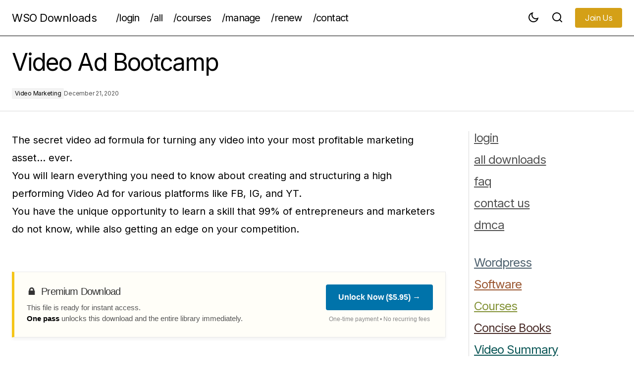

--- FILE ---
content_type: text/html; charset=UTF-8
request_url: https://wsodownloads.io/video-ad-bootcamp/
body_size: 18718
content:
<!doctype html>
<html lang="en-US">
<head>
	<meta charset="UTF-8" />
	<meta name="viewport" content="width=device-width, initial-scale=1" />
	<link rel="profile" href="https://gmpg.org/xfn/11" />

	<title>Video Ad Bootcamp &#8211; WSO Downloads</title>
<meta name='robots' content='max-image-preview:large' />
<link rel='dns-prefetch' href='//fonts.googleapis.com' />
<link href='https://fonts.gstatic.com' crossorigin rel='preconnect' />
<link rel="alternate" type="application/rss+xml" title="WSO Downloads &raquo; Feed" href="https://wsodownloads.io/feed/" />
<link rel="alternate" title="oEmbed (JSON)" type="application/json+oembed" href="https://wsodownloads.io/wp-json/oembed/1.0/embed?url=https%3A%2F%2Fwsodownloads.io%2Fvideo-ad-bootcamp%2F" />
<link rel="alternate" title="oEmbed (XML)" type="text/xml+oembed" href="https://wsodownloads.io/wp-json/oembed/1.0/embed?url=https%3A%2F%2Fwsodownloads.io%2Fvideo-ad-bootcamp%2F&#038;format=xml" />
<style id='wp-img-auto-sizes-contain-inline-css'>
img:is([sizes=auto i],[sizes^="auto," i]){contain-intrinsic-size:3000px 1500px}
/*# sourceURL=wp-img-auto-sizes-contain-inline-css */
</style>
<link rel='stylesheet' id='eMember.style-css' href='https://wsodownloads.io/wp-content/plugins/wp-eMember/css/eMember_style.css?ver=10.9.7' media='all' />
<link rel='stylesheet' id='jquery.fileuploader-css' href='https://wsodownloads.io/wp-content/plugins/wp-eMember/css/jquery.fileuploader.css?ver=10.9.7' media='all' />
<link rel='stylesheet' id='validationEngine.jquery-css' href='https://wsodownloads.io/wp-content/plugins/wp-eMember/css/validationEngine.jquery.css?ver=10.9.7' media='all' />
<link rel='stylesheet' id='pt-cv-public-style-css' href='https://wsodownloads.io/wp-content/plugins/content-views-query-and-display-post-page/public/assets/css/cv.css?ver=4.2.1' media='all' />
<link rel='stylesheet' id='pt-cv-public-pro-style-css' href='https://wsodownloads.io/wp-content/plugins/pt-content-views-pro/public/assets/css/cvpro.min.css?ver=7.2.2' media='all' />
<style id='wp-emoji-styles-inline-css'>

	img.wp-smiley, img.emoji {
		display: inline !important;
		border: none !important;
		box-shadow: none !important;
		height: 1em !important;
		width: 1em !important;
		margin: 0 0.07em !important;
		vertical-align: -0.1em !important;
		background: none !important;
		padding: 0 !important;
	}
/*# sourceURL=wp-emoji-styles-inline-css */
</style>
<style id='wp-block-library-inline-css'>
:root{--wp-block-synced-color:#7a00df;--wp-block-synced-color--rgb:122,0,223;--wp-bound-block-color:var(--wp-block-synced-color);--wp-editor-canvas-background:#ddd;--wp-admin-theme-color:#007cba;--wp-admin-theme-color--rgb:0,124,186;--wp-admin-theme-color-darker-10:#006ba1;--wp-admin-theme-color-darker-10--rgb:0,107,160.5;--wp-admin-theme-color-darker-20:#005a87;--wp-admin-theme-color-darker-20--rgb:0,90,135;--wp-admin-border-width-focus:2px}@media (min-resolution:192dpi){:root{--wp-admin-border-width-focus:1.5px}}.wp-element-button{cursor:pointer}:root .has-very-light-gray-background-color{background-color:#eee}:root .has-very-dark-gray-background-color{background-color:#313131}:root .has-very-light-gray-color{color:#eee}:root .has-very-dark-gray-color{color:#313131}:root .has-vivid-green-cyan-to-vivid-cyan-blue-gradient-background{background:linear-gradient(135deg,#00d084,#0693e3)}:root .has-purple-crush-gradient-background{background:linear-gradient(135deg,#34e2e4,#4721fb 50%,#ab1dfe)}:root .has-hazy-dawn-gradient-background{background:linear-gradient(135deg,#faaca8,#dad0ec)}:root .has-subdued-olive-gradient-background{background:linear-gradient(135deg,#fafae1,#67a671)}:root .has-atomic-cream-gradient-background{background:linear-gradient(135deg,#fdd79a,#004a59)}:root .has-nightshade-gradient-background{background:linear-gradient(135deg,#330968,#31cdcf)}:root .has-midnight-gradient-background{background:linear-gradient(135deg,#020381,#2874fc)}:root{--wp--preset--font-size--normal:16px;--wp--preset--font-size--huge:42px}.has-regular-font-size{font-size:1em}.has-larger-font-size{font-size:2.625em}.has-normal-font-size{font-size:var(--wp--preset--font-size--normal)}.has-huge-font-size{font-size:var(--wp--preset--font-size--huge)}.has-text-align-center{text-align:center}.has-text-align-left{text-align:left}.has-text-align-right{text-align:right}.has-fit-text{white-space:nowrap!important}#end-resizable-editor-section{display:none}.aligncenter{clear:both}.items-justified-left{justify-content:flex-start}.items-justified-center{justify-content:center}.items-justified-right{justify-content:flex-end}.items-justified-space-between{justify-content:space-between}.screen-reader-text{border:0;clip-path:inset(50%);height:1px;margin:-1px;overflow:hidden;padding:0;position:absolute;width:1px;word-wrap:normal!important}.screen-reader-text:focus{background-color:#ddd;clip-path:none;color:#444;display:block;font-size:1em;height:auto;left:5px;line-height:normal;padding:15px 23px 14px;text-decoration:none;top:5px;width:auto;z-index:100000}html :where(.has-border-color){border-style:solid}html :where([style*=border-top-color]){border-top-style:solid}html :where([style*=border-right-color]){border-right-style:solid}html :where([style*=border-bottom-color]){border-bottom-style:solid}html :where([style*=border-left-color]){border-left-style:solid}html :where([style*=border-width]){border-style:solid}html :where([style*=border-top-width]){border-top-style:solid}html :where([style*=border-right-width]){border-right-style:solid}html :where([style*=border-bottom-width]){border-bottom-style:solid}html :where([style*=border-left-width]){border-left-style:solid}html :where(img[class*=wp-image-]){height:auto;max-width:100%}:where(figure){margin:0 0 1em}html :where(.is-position-sticky){--wp-admin--admin-bar--position-offset:var(--wp-admin--admin-bar--height,0px)}@media screen and (max-width:600px){html :where(.is-position-sticky){--wp-admin--admin-bar--position-offset:0px}}

/*# sourceURL=wp-block-library-inline-css */
</style><style id='global-styles-inline-css'>
:root{--wp--preset--aspect-ratio--square: 1;--wp--preset--aspect-ratio--4-3: 4/3;--wp--preset--aspect-ratio--3-4: 3/4;--wp--preset--aspect-ratio--3-2: 3/2;--wp--preset--aspect-ratio--2-3: 2/3;--wp--preset--aspect-ratio--16-9: 16/9;--wp--preset--aspect-ratio--9-16: 9/16;--wp--preset--color--black: #000000;--wp--preset--color--cyan-bluish-gray: #abb8c3;--wp--preset--color--white: #FFFFFF;--wp--preset--color--pale-pink: #f78da7;--wp--preset--color--vivid-red: #cf2e2e;--wp--preset--color--luminous-vivid-orange: #ff6900;--wp--preset--color--luminous-vivid-amber: #fcb900;--wp--preset--color--light-green-cyan: #7bdcb5;--wp--preset--color--vivid-green-cyan: #00d084;--wp--preset--color--pale-cyan-blue: #8ed1fc;--wp--preset--color--vivid-cyan-blue: #0693e3;--wp--preset--color--vivid-purple: #9b51e0;--wp--preset--color--blue: #59BACC;--wp--preset--color--green: #58AD69;--wp--preset--color--orange: #FFBC49;--wp--preset--color--red: #e32c26;--wp--preset--color--gray-50: #f8f9fa;--wp--preset--color--gray-100: #f8f9fb;--wp--preset--color--gray-200: #E0E0E0;--wp--preset--color--primary: #000000;--wp--preset--color--secondary: #525252;--wp--preset--color--layout: #F3F3F3;--wp--preset--color--border: #D9D9D9;--wp--preset--gradient--vivid-cyan-blue-to-vivid-purple: linear-gradient(135deg,rgb(6,147,227) 0%,rgb(155,81,224) 100%);--wp--preset--gradient--light-green-cyan-to-vivid-green-cyan: linear-gradient(135deg,rgb(122,220,180) 0%,rgb(0,208,130) 100%);--wp--preset--gradient--luminous-vivid-amber-to-luminous-vivid-orange: linear-gradient(135deg,rgb(252,185,0) 0%,rgb(255,105,0) 100%);--wp--preset--gradient--luminous-vivid-orange-to-vivid-red: linear-gradient(135deg,rgb(255,105,0) 0%,rgb(207,46,46) 100%);--wp--preset--gradient--very-light-gray-to-cyan-bluish-gray: linear-gradient(135deg,rgb(238,238,238) 0%,rgb(169,184,195) 100%);--wp--preset--gradient--cool-to-warm-spectrum: linear-gradient(135deg,rgb(74,234,220) 0%,rgb(151,120,209) 20%,rgb(207,42,186) 40%,rgb(238,44,130) 60%,rgb(251,105,98) 80%,rgb(254,248,76) 100%);--wp--preset--gradient--blush-light-purple: linear-gradient(135deg,rgb(255,206,236) 0%,rgb(152,150,240) 100%);--wp--preset--gradient--blush-bordeaux: linear-gradient(135deg,rgb(254,205,165) 0%,rgb(254,45,45) 50%,rgb(107,0,62) 100%);--wp--preset--gradient--luminous-dusk: linear-gradient(135deg,rgb(255,203,112) 0%,rgb(199,81,192) 50%,rgb(65,88,208) 100%);--wp--preset--gradient--pale-ocean: linear-gradient(135deg,rgb(255,245,203) 0%,rgb(182,227,212) 50%,rgb(51,167,181) 100%);--wp--preset--gradient--electric-grass: linear-gradient(135deg,rgb(202,248,128) 0%,rgb(113,206,126) 100%);--wp--preset--gradient--midnight: linear-gradient(135deg,rgb(2,3,129) 0%,rgb(40,116,252) 100%);--wp--preset--font-size--small: 13px;--wp--preset--font-size--medium: 20px;--wp--preset--font-size--large: 36px;--wp--preset--font-size--x-large: 42px;--wp--preset--spacing--20: 0.44rem;--wp--preset--spacing--30: 0.67rem;--wp--preset--spacing--40: 1rem;--wp--preset--spacing--50: 1.5rem;--wp--preset--spacing--60: 2.25rem;--wp--preset--spacing--70: 3.38rem;--wp--preset--spacing--80: 5.06rem;--wp--preset--shadow--natural: 6px 6px 9px rgba(0, 0, 0, 0.2);--wp--preset--shadow--deep: 12px 12px 50px rgba(0, 0, 0, 0.4);--wp--preset--shadow--sharp: 6px 6px 0px rgba(0, 0, 0, 0.2);--wp--preset--shadow--outlined: 6px 6px 0px -3px rgb(255, 255, 255), 6px 6px rgb(0, 0, 0);--wp--preset--shadow--crisp: 6px 6px 0px rgb(0, 0, 0);}:root :where(.is-layout-flow) > :first-child{margin-block-start: 0;}:root :where(.is-layout-flow) > :last-child{margin-block-end: 0;}:root :where(.is-layout-flow) > *{margin-block-start: 24px;margin-block-end: 0;}:root :where(.is-layout-constrained) > :first-child{margin-block-start: 0;}:root :where(.is-layout-constrained) > :last-child{margin-block-end: 0;}:root :where(.is-layout-constrained) > *{margin-block-start: 24px;margin-block-end: 0;}:root :where(.is-layout-flex){gap: 24px;}:root :where(.is-layout-grid){gap: 24px;}body .is-layout-flex{display: flex;}.is-layout-flex{flex-wrap: wrap;align-items: center;}.is-layout-flex > :is(*, div){margin: 0;}body .is-layout-grid{display: grid;}.is-layout-grid > :is(*, div){margin: 0;}.has-black-color{color: var(--wp--preset--color--black) !important;}.has-cyan-bluish-gray-color{color: var(--wp--preset--color--cyan-bluish-gray) !important;}.has-white-color{color: var(--wp--preset--color--white) !important;}.has-pale-pink-color{color: var(--wp--preset--color--pale-pink) !important;}.has-vivid-red-color{color: var(--wp--preset--color--vivid-red) !important;}.has-luminous-vivid-orange-color{color: var(--wp--preset--color--luminous-vivid-orange) !important;}.has-luminous-vivid-amber-color{color: var(--wp--preset--color--luminous-vivid-amber) !important;}.has-light-green-cyan-color{color: var(--wp--preset--color--light-green-cyan) !important;}.has-vivid-green-cyan-color{color: var(--wp--preset--color--vivid-green-cyan) !important;}.has-pale-cyan-blue-color{color: var(--wp--preset--color--pale-cyan-blue) !important;}.has-vivid-cyan-blue-color{color: var(--wp--preset--color--vivid-cyan-blue) !important;}.has-vivid-purple-color{color: var(--wp--preset--color--vivid-purple) !important;}.has-blue-color{color: var(--wp--preset--color--blue) !important;}.has-green-color{color: var(--wp--preset--color--green) !important;}.has-orange-color{color: var(--wp--preset--color--orange) !important;}.has-red-color{color: var(--wp--preset--color--red) !important;}.has-gray-50-color{color: var(--wp--preset--color--gray-50) !important;}.has-gray-100-color{color: var(--wp--preset--color--gray-100) !important;}.has-gray-200-color{color: var(--wp--preset--color--gray-200) !important;}.has-primary-color{color: var(--wp--preset--color--primary) !important;}.has-secondary-color{color: var(--wp--preset--color--secondary) !important;}.has-layout-color{color: var(--wp--preset--color--layout) !important;}.has-border-color{color: var(--wp--preset--color--border) !important;}.has-black-background-color{background-color: var(--wp--preset--color--black) !important;}.has-cyan-bluish-gray-background-color{background-color: var(--wp--preset--color--cyan-bluish-gray) !important;}.has-white-background-color{background-color: var(--wp--preset--color--white) !important;}.has-pale-pink-background-color{background-color: var(--wp--preset--color--pale-pink) !important;}.has-vivid-red-background-color{background-color: var(--wp--preset--color--vivid-red) !important;}.has-luminous-vivid-orange-background-color{background-color: var(--wp--preset--color--luminous-vivid-orange) !important;}.has-luminous-vivid-amber-background-color{background-color: var(--wp--preset--color--luminous-vivid-amber) !important;}.has-light-green-cyan-background-color{background-color: var(--wp--preset--color--light-green-cyan) !important;}.has-vivid-green-cyan-background-color{background-color: var(--wp--preset--color--vivid-green-cyan) !important;}.has-pale-cyan-blue-background-color{background-color: var(--wp--preset--color--pale-cyan-blue) !important;}.has-vivid-cyan-blue-background-color{background-color: var(--wp--preset--color--vivid-cyan-blue) !important;}.has-vivid-purple-background-color{background-color: var(--wp--preset--color--vivid-purple) !important;}.has-blue-background-color{background-color: var(--wp--preset--color--blue) !important;}.has-green-background-color{background-color: var(--wp--preset--color--green) !important;}.has-orange-background-color{background-color: var(--wp--preset--color--orange) !important;}.has-red-background-color{background-color: var(--wp--preset--color--red) !important;}.has-gray-50-background-color{background-color: var(--wp--preset--color--gray-50) !important;}.has-gray-100-background-color{background-color: var(--wp--preset--color--gray-100) !important;}.has-gray-200-background-color{background-color: var(--wp--preset--color--gray-200) !important;}.has-primary-background-color{background-color: var(--wp--preset--color--primary) !important;}.has-secondary-background-color{background-color: var(--wp--preset--color--secondary) !important;}.has-layout-background-color{background-color: var(--wp--preset--color--layout) !important;}.has-border-background-color{background-color: var(--wp--preset--color--border) !important;}.has-black-border-color{border-color: var(--wp--preset--color--black) !important;}.has-cyan-bluish-gray-border-color{border-color: var(--wp--preset--color--cyan-bluish-gray) !important;}.has-white-border-color{border-color: var(--wp--preset--color--white) !important;}.has-pale-pink-border-color{border-color: var(--wp--preset--color--pale-pink) !important;}.has-vivid-red-border-color{border-color: var(--wp--preset--color--vivid-red) !important;}.has-luminous-vivid-orange-border-color{border-color: var(--wp--preset--color--luminous-vivid-orange) !important;}.has-luminous-vivid-amber-border-color{border-color: var(--wp--preset--color--luminous-vivid-amber) !important;}.has-light-green-cyan-border-color{border-color: var(--wp--preset--color--light-green-cyan) !important;}.has-vivid-green-cyan-border-color{border-color: var(--wp--preset--color--vivid-green-cyan) !important;}.has-pale-cyan-blue-border-color{border-color: var(--wp--preset--color--pale-cyan-blue) !important;}.has-vivid-cyan-blue-border-color{border-color: var(--wp--preset--color--vivid-cyan-blue) !important;}.has-vivid-purple-border-color{border-color: var(--wp--preset--color--vivid-purple) !important;}.has-blue-border-color{border-color: var(--wp--preset--color--blue) !important;}.has-green-border-color{border-color: var(--wp--preset--color--green) !important;}.has-orange-border-color{border-color: var(--wp--preset--color--orange) !important;}.has-red-border-color{border-color: var(--wp--preset--color--red) !important;}.has-gray-50-border-color{border-color: var(--wp--preset--color--gray-50) !important;}.has-gray-100-border-color{border-color: var(--wp--preset--color--gray-100) !important;}.has-gray-200-border-color{border-color: var(--wp--preset--color--gray-200) !important;}.has-primary-border-color{border-color: var(--wp--preset--color--primary) !important;}.has-secondary-border-color{border-color: var(--wp--preset--color--secondary) !important;}.has-layout-border-color{border-color: var(--wp--preset--color--layout) !important;}.has-border-border-color{border-color: var(--wp--preset--color--border) !important;}.has-vivid-cyan-blue-to-vivid-purple-gradient-background{background: var(--wp--preset--gradient--vivid-cyan-blue-to-vivid-purple) !important;}.has-light-green-cyan-to-vivid-green-cyan-gradient-background{background: var(--wp--preset--gradient--light-green-cyan-to-vivid-green-cyan) !important;}.has-luminous-vivid-amber-to-luminous-vivid-orange-gradient-background{background: var(--wp--preset--gradient--luminous-vivid-amber-to-luminous-vivid-orange) !important;}.has-luminous-vivid-orange-to-vivid-red-gradient-background{background: var(--wp--preset--gradient--luminous-vivid-orange-to-vivid-red) !important;}.has-very-light-gray-to-cyan-bluish-gray-gradient-background{background: var(--wp--preset--gradient--very-light-gray-to-cyan-bluish-gray) !important;}.has-cool-to-warm-spectrum-gradient-background{background: var(--wp--preset--gradient--cool-to-warm-spectrum) !important;}.has-blush-light-purple-gradient-background{background: var(--wp--preset--gradient--blush-light-purple) !important;}.has-blush-bordeaux-gradient-background{background: var(--wp--preset--gradient--blush-bordeaux) !important;}.has-luminous-dusk-gradient-background{background: var(--wp--preset--gradient--luminous-dusk) !important;}.has-pale-ocean-gradient-background{background: var(--wp--preset--gradient--pale-ocean) !important;}.has-electric-grass-gradient-background{background: var(--wp--preset--gradient--electric-grass) !important;}.has-midnight-gradient-background{background: var(--wp--preset--gradient--midnight) !important;}.has-small-font-size{font-size: var(--wp--preset--font-size--small) !important;}.has-medium-font-size{font-size: var(--wp--preset--font-size--medium) !important;}.has-large-font-size{font-size: var(--wp--preset--font-size--large) !important;}.has-x-large-font-size{font-size: var(--wp--preset--font-size--x-large) !important;}
/*# sourceURL=global-styles-inline-css */
</style>

<style id='classic-theme-styles-inline-css'>
/*! This file is auto-generated */
.wp-block-button__link{color:#fff;background-color:#32373c;border-radius:9999px;box-shadow:none;text-decoration:none;padding:calc(.667em + 2px) calc(1.333em + 2px);font-size:1.125em}.wp-block-file__button{background:#32373c;color:#fff;text-decoration:none}
/*# sourceURL=/wp-includes/css/classic-themes.min.css */
</style>
<link rel='stylesheet' id='wso-scholar-css-css' href='https://wsodownloads.io/wp-content/plugins/wso-content-engine/assets/scholar-style.css?ver=25.5.0' media='all' />
<link rel='stylesheet' id='wso-core-css-css' href='https://wsodownloads.io/wp-content/plugins/wso-core-hybrid/style.css?ver=4.2.1' media='all' />
<link rel='stylesheet' id='wso-vault-css-css' href='https://wsodownloads.io/wp-content/plugins/wso-vault-core/assets/vault-style.css?ver=25.5.0' media='all' />
<link rel='stylesheet' id='csco-styles-css' href='https://wsodownloads.io/wp-content/themes/maag/style.css?ver=1.0.1' media='all' />
<link rel='stylesheet' id='01500fd70e1a19a34cc65adef18dc806-css' href='https://fonts.googleapis.com/css?family=Inter%3A400%2C400i%2C700%2C700i%2C500%2C500i%2C800%2C800i&#038;subset=latin%2Clatin-ext%2Ccyrillic%2Ccyrillic-ext%2Cvietnamese&#038;display=swap&#038;ver=1.0.1' media='all' />
<style id='cs-customizer-output-styles-inline-css'>
:root{--cs-light-site-background:#FFFFFF;--cs-dark-site-background:#161616;--cs-light-header-background:#FFFFFF;--cs-dark-header-background:#161616;--cs-light-header-submenu-background:#FFFFFF;--cs-dark-header-submenu-background:#161616;--cs-light-header-topbar-background:#F3F3F3;--cs-dark-header-topbar-background:#232323;--cs-light-footer-background:#f3f3f3;--cs-dark-footer-background:#161616;--cs-light-offcanvas-background:#FFFFFF;--cs-dark-offcanvas-background:#161616;--cs-light-layout-background:#F3F3F3;--cs-dark-layout-background:#232323;--cs-light-primary-color:#000000;--cs-dark-primary-color:#FFFFFF;--cs-light-secondary-color:#525252;--cs-dark-secondary-color:#CDCDCD;--cs-light-accent-color:#000000;--cs-dark-accent-color:#ffffff;--cs-light-input-color:#000000;--cs-dark-input-color:#FFFFFF;--cs-light-button-background:#D4A017;--cs-dark-button-background:#3e3e3e;--cs-light-button-color:#FFFFFF;--cs-dark-button-color:#FFFFFF;--cs-light-button-hover-background:#000000;--cs-dark-button-hover-background:#3e3e3e;--cs-light-button-hover-color:#FFFFFF;--cs-dark-button-hover-color:#FFFFFF;--cs-light-border-color:#D9D9D9;--cs-dark-border-color:#343434;--cs-light-overlay-background:#161616;--cs-dark-overlay-background:#161616;--cs-heading-1-font-size:2.8rem;--cs-heading-2-font-size:2.3rem;--cs-heading-3-font-size:2.1rem;--cs-heading-4-font-size:1.8rem;--cs-heading-5-font-size:1.5rem;--cs-heading-6-font-size:0.875rem;--cs-header-initial-height:72px;--cs-header-height:72px;--cs-header-border-width:1px;}:root, [data-scheme="light"]{--cs-light-overlay-background-rgb:22,22,22;}:root, [data-scheme="dark"]{--cs-dark-overlay-background-rgb:22,22,22;}.cs-header-bottombar{--cs-header-bottombar-alignment:flex-start;}.cs-posts-area__home.cs-posts-area__grid{--cs-posts-area-grid-columns:3;--cs-posts-area-grid-column-gap:24px;}.cs-posts-area__home{--cs-posts-area-grid-row-gap:48px;--cs-entry-title-font-size:1.25rem;}.cs-posts-area__archive{--cs-posts-area-grid-row-gap:48px;--cs-entry-title-font-size:1.25rem;}.cs-posts-area__read-next{--cs-entry-title-font-size:1.25rem;}.cs-search__post-area{--cs-entry-title-font-size:1.25rem;}.cs-burger-menu__post-area{--cs-entry-title-font-size:1.25rem;}.woocommerce-loop-product__title{--cs-entry-title-font-size:1.25rem;}.wc-block-grid__product-title{--cs-entry-title-font-size:1.25rem;}.cs-banner-archive-inside{--cs-banner-label-alignment:left;}.cs-banner-archive-after{--cs-banner-label-alignment:left;}.cs-banner-post-after{--cs-banner-label-alignment:left;}@media (max-width: 1199.98px){.cs-posts-area__home.cs-posts-area__grid{--cs-posts-area-grid-columns:2;--cs-posts-area-grid-column-gap:24px;}.cs-posts-area__home{--cs-posts-area-grid-row-gap:48px;--cs-entry-title-font-size:1.25rem;}.cs-posts-area__archive{--cs-posts-area-grid-row-gap:48px;--cs-entry-title-font-size:1.25rem;}.cs-posts-area__read-next{--cs-entry-title-font-size:1.25rem;}.cs-search__post-area{--cs-entry-title-font-size:1.25rem;}.cs-burger-menu__post-area{--cs-entry-title-font-size:1.25rem;}.woocommerce-loop-product__title{--cs-entry-title-font-size:1.25rem;}.wc-block-grid__product-title{--cs-entry-title-font-size:1.25rem;}}@media (max-width: 991.98px){.cs-posts-area__home.cs-posts-area__grid{--cs-posts-area-grid-columns:2;--cs-posts-area-grid-column-gap:24px;}.cs-posts-area__home{--cs-posts-area-grid-row-gap:32px;--cs-entry-title-font-size:1.25rem;}.cs-posts-area__archive{--cs-posts-area-grid-row-gap:32px;--cs-entry-title-font-size:1.25rem;}.cs-posts-area__read-next{--cs-entry-title-font-size:1.25rem;}.cs-search__post-area{--cs-entry-title-font-size:1.25rem;}.cs-burger-menu__post-area{--cs-entry-title-font-size:1.25rem;}.woocommerce-loop-product__title{--cs-entry-title-font-size:1.25rem;}.wc-block-grid__product-title{--cs-entry-title-font-size:1.25rem;}}@media (max-width: 767.98px){.cs-posts-area__home.cs-posts-area__grid{--cs-posts-area-grid-columns:1;--cs-posts-area-grid-column-gap:24px;}.cs-posts-area__home{--cs-posts-area-grid-row-gap:32px;--cs-entry-title-font-size:1.125rem;}.cs-posts-area__archive{--cs-posts-area-grid-row-gap:32px;--cs-entry-title-font-size:1.125rem;}.cs-posts-area__read-next{--cs-entry-title-font-size:1.125rem;}.cs-search__post-area{--cs-entry-title-font-size:1.125rem;}.cs-burger-menu__post-area{--cs-entry-title-font-size:1.125rem;}.woocommerce-loop-product__title{--cs-entry-title-font-size:1.125rem;}.wc-block-grid__product-title{--cs-entry-title-font-size:1.125rem;}}
/*# sourceURL=cs-customizer-output-styles-inline-css */
</style>
<script src="https://wsodownloads.io/wp-includes/js/jquery/jquery.min.js?ver=3.7.1" id="jquery-core-js"></script>
<script src="https://wsodownloads.io/wp-includes/js/jquery/jquery-migrate.min.js?ver=3.4.1" id="jquery-migrate-js"></script>
<script id="jquery-migrate-js-after">
jQuery(document).ready(function(){	jQuery.ajax({type:"GET",url:"https://wsodownloads.io/wp-admin/admin-ajax.php",data:"post_id=31217&action=cv_count_pviews",cache:0});});
//# sourceURL=jquery-migrate-js-after
</script>
<script src="https://wsodownloads.io/wp-content/plugins/wp-eMember/js/jquery.fileuploader.js?ver=10.9.7" id="jquery.fileuploader-js"></script>
<script src="https://wsodownloads.io/wp-content/plugins/wp-eMember/js/jquery.validationEngine.js?ver=10.9.7" id="jquery.validationEngine-js"></script>
<script src="https://wsodownloads.io/wp-content/plugins/wp-eMember/js/jquery.libs.js?ver=10.9.7" id="jquery.libs-js"></script>
<link rel="https://api.w.org/" href="https://wsodownloads.io/wp-json/" /><link rel="alternate" title="JSON" type="application/json" href="https://wsodownloads.io/wp-json/wp/v2/posts/31217" /><link rel="EditURI" type="application/rsd+xml" title="RSD" href="https://wsodownloads.io/xmlrpc.php?rsd" />
<meta name="generator" content="WordPress 6.9" />
<link rel="canonical" href="https://wsodownloads.io/video-ad-bootcamp/" />
<link rel='shortlink' href='https://wsodownloads.io/?p=31217' />

<!-- WP eMember plugin v10.9.7 - http://www.tipsandtricks-hq.com/wordpress-emember-easy-to-use-wordpress-membership-plugin-1706 -->
<script type="text/javascript">
    /* <![CDATA[ */
    jQuery(document).ready(function($) {
        function get_redirect_url($redirects) {
            var $after_login_page = 'https://wsodownloads.io/';
            if ($redirects.own)
                return $redirects.own;
            if ($redirects.level)
                return $redirects.level;
            if ($after_login_page)
                return $after_login_page;
            return '';
        }
    });
    /* ]]> */
</script>
<!-- Google tag (gtag.js) -->
<script async src="https://www.googletagmanager.com/gtag/js?id=G-LX1RELLXSL"></script>
<script>
  window.dataLayer = window.dataLayer || [];
  function gtag(){dataLayer.push(arguments);}
  gtag('js', new Date());

  gtag('config', 'G-LX1RELLXSL');
</script>


    <style>
        /* 1. MAAG THEME INTEGRATION */
        .entry-content { max-width: 100% !important; padding: 0 !important; }
        
        :root {
            --w-font: 'Inter', sans-serif;
            --w-border: #e2e2e2;
            --w-text: #111;
            --w-gold: #b7950b; 
            --w-green: #27ae60;
        }

        /* 2. DASHBOARD CONTAINER (Left Spine) */
        .wso-dashboard {
            width: 100%;
            background: #fff;
            font-family: var(--w-font); color: var(--w-text);
            margin-bottom: 60px;
            border-left: 1px solid var(--w-border);
            padding-left: 0; position: relative;
        }

        /* 3. HEADLINE */
        .wso-hook {
            font-size: 1.5rem; font-weight: 600; letter-spacing: -0.02em;
            color: #000; margin-bottom: 35px; line-height: 1.2;
            padding-left: 25px;
        }

        /* 4. SUMMARY & MARGIN NOTE */
        .summary-wrapper {
            position: relative; margin-left: 75px; margin-bottom: 30px; max-width: 800px;
        }
        .margin-note-btn {
            position: absolute; left: -50px; top: 4px;
            width: 30px; height: 30px;
            border: 1px solid #e2e2e2; border-radius: 50%;
            background: #fff; color: #999;
            display: flex; align-items: center; justify-content: center;
            font-size: 12px; cursor: pointer; transition: all 0.2s; z-index: 10;
        }
        .margin-note-btn:hover { border-color: #333; color: #333; transform: scale(1.1); }
        .margin-note-btn::after {
            content: "Add Private Note";
            position: absolute; left: 40px; top: 50%; transform: translateY(-50%);
            background: #333; color: #fff; font-size: 10px; padding: 4px 8px; border-radius: 4px;
            white-space: nowrap; opacity: 0; pointer-events: none; transition: 0.2s;
        }
        .margin-note-btn:hover::after { opacity: 1; }
        
        .wso-text-body { font-size: 1.15rem; line-height: 1.7; color: #333; }

        /* 5. TARGET AUDIENCE */
        .wso-target {
            font-size: 0.95rem; color: #666; font-style: italic;
            margin-left: 75px; padding-left: 15px; border-left: 2px solid #eee; margin-bottom: 30px;
        }

        /* 6. TOOLBAR */
        .wso-toolbar {
            display: flex; flex-wrap: wrap; align-items: center; gap: 15px;
            padding: 12px 25px; border-top: 1px solid var(--w-border); border-bottom: 1px solid var(--w-border);
            margin-bottom: 30px; font-size: 0.9rem; font-weight: 500;
        }
        .wt-link { text-decoration: none; color: #444; transition: 0.2s; }
        .wt-link:hover { color: #000; text-decoration: underline; }
        .wt-sep { color: #e0e0e0; font-weight: 300; }
        
        .wt-btn {
            background: #f9f9f9; border: 1px solid #ddd; padding: 4px 10px; border-radius: 4px; 
            color: #333; font-weight: 600; cursor: pointer; font-size: 0.85rem;
        }
        .wt-btn:hover { background: #fff; border-color: #000; }

        .wt-gold {
            color: var(--w-gold); border: 1px solid var(--w-gold); background: #fff;
            font-weight: 700; text-transform: uppercase; font-size: 0.8rem; letter-spacing: 0.5px;
            text-decoration: none; display: inline-flex; align-items: center; gap: 5px;
        }
        .wt-gold:hover { background: var(--w-gold); color: #fff; }

        /* 7. DOWNLOADS */
        .dl-section { padding-left: 25px; margin-bottom: 40px; }
        .dl-row { display: flex; align-items: baseline; gap: 20px; margin-bottom: 12px; }
        .dl-label { font-size: 0.85rem; font-weight: 700; text-transform: uppercase; color: #999; width: 70px; }
        .dl-links { display: flex; gap: 10px; flex-wrap: wrap; align-items: center; }
        .dl-link { text-decoration: none; color: #2563eb; font-weight: 500; font-size: 1rem; }
        .dl-link:hover { text-decoration: underline; }

        /* 8. EXPLORER */
        .file-explorer { border-top: 1px solid var(--w-border); padding: 20px 25px; margin-bottom: 30px; }
        .fe-header { font-size: 0.8rem; font-weight: 700; text-transform: uppercase; color: #aaa; margin-bottom: 15px; }
        .fe-list { list-style: none; padding: 0; margin: 0; }
        .fe-item { padding: 8px 0; border-bottom: 1px dashed #f0f0f0; font-size: 0.9rem; color: #555; display: flex; gap: 10px; font-family: 'JetBrains Mono', monospace; }
        
        /* 9. FOOTER */
        .wso-footer {
            border-top: 1px solid var(--w-border); padding: 15px 25px; background: #fcfcfc;
            display: flex; justify-content: space-between; align-items: center; flex-wrap: wrap; font-size: 0.9rem;
        }
        .status-badge { display: flex; align-items: center; gap: 8px; font-weight: 600; color: var(--w-green); }
        .status-dot { width: 8px; height: 8px; background: var(--w-green); border-radius: 50%; }
        .hearth-msg { color: #888; font-style: italic; font-size: 0.85rem; }
    </style>
    <style id='cs-theme-typography'>
	:root {
		/* Base Font */
		--cs-font-base-family: Inter;
		--cs-font-base-size: 1rem;
		--cs-font-base-weight: 400;
		--cs-font-base-style: normal;
		--cs-font-base-letter-spacing: normal;
		--cs-font-base-line-height: 1.5;

		/* Primary Font */
		--cs-font-primary-family: Inter;
		--cs-font-primary-size: 1rem;
		--cs-font-primary-weight: 400;
		--cs-font-primary-style: normal;
		--cs-font-primary-letter-spacing: -0.04em;
		--cs-font-primary-text-transform: none;
		--cs-font-primary-line-height: 1.4;

		/* Secondary Font */
		--cs-font-secondary-family: Inter;
		--cs-font-secondary-size: 0.75rem;
		--cs-font-secondary-weight: 400;
		--cs-font-secondary-style: normal;
		--cs-font-secondary-letter-spacing: -0.02em;
		--cs-font-secondary-text-transform: none;
		--cs-font-secondary-line-height: 1.2;

		/* Section Headings Font */
		--cs-font-section-headings-family: Inter;
		--cs-font-section-headings-size: 1rem;
		--cs-font-section-headings-weight: 400;
		--cs-font-section-headings-style: normal;
		--cs-font-section-headings-letter-spacing: -0.04em;
		--cs-font-section-headings-text-transform: none;
		--cs-font-section-headings-line-height: 1.2;

		/* Post Title Font Size */
		--cs-font-post-title-family: Inter;
		--cs-font-post-title-weight: 400;
		--cs-font-post-title-size: 3rem;
		--cs-font-post-title-letter-spacing: -0.04em;
		--cs-font-post-title-text-transform: none;
		--cs-font-post-title-line-height: 1.2;

		/* Post Subbtitle */
		--cs-font-post-subtitle-family: Inter;
		--cs-font-post-subtitle-weight: 400;
		--cs-font-post-subtitle-size: 1rem;
		--cs-font-post-subtitle-letter-spacing: -0.04em;
		--cs-font-post-subtitle-line-height: 1.4;

		/* Post Category Font */
		--cs-font-category-family: Inter;
		--cs-font-category-size: 0.75rem;
		--cs-font-category-weight: 400;
		--cs-font-category-style: normal;
		--cs-font-category-letter-spacing: -0.02em;
		--cs-font-category-text-transform: none;
		--cs-font-category-line-height: 1.2;

		/* Post Meta Font */
		--cs-font-post-meta-family: Inter;
		--cs-font-post-meta-size: 0.75rem;
		--cs-font-post-meta-weight: 400;
		--cs-font-post-meta-style: normal;
		--cs-font-post-meta-letter-spacing: -0.02em;
		--cs-font-post-meta-text-transform: none;
		--cs-font-post-meta-line-height: 1.2;

		/* Post Content */
		--cs-font-post-content-family: Inter;
		--cs-font-post-content-weight: 400;
		--cs-font-post-content-size: 1.25rem;
		--cs-font-post-content-letter-spacing: normal;
		--cs-font-post-content-line-height: 1.8;

		/* Input Font */
		--cs-font-input-family: Inter;
		--cs-font-input-size: 0.875rem;
		--cs-font-input-weight: 400;
		--cs-font-input-style: normal;
		--cs-font-input-line-height: 1.4;
		--cs-font-input-letter-spacing: -0.04em;
		--cs-font-input-text-transform: none;

		/* Entry Title Font Size */
		--cs-font-entry-title-family: Inter;
		--cs-font-entry-title-weight: 400;
		--cs-font-entry-title-style: normal;
		--cs-font-entry-title-letter-spacing: -0.04em;
		--cs-font-entry-title-line-height: 1.2;
		--cs-font-entry-title-text-transform: none;

		/* Entry Excerpt */
		--cs-font-entry-excerpt-family: Inter;
		--cs-font-entry-excerpt-weight: 400;
		--cs-font-entry-excerpt-size: 1rem;
		--cs-font-entry-excerpt-letter-spacing: -0.04em;
		--cs-font-entry-excerpt-line-height: 1.4;

		/* Logos --------------- */

		/* Main Logo */
		--cs-font-main-logo-family: Inter;
		--cs-font-main-logo-size: 1.375rem;
		--cs-font-main-logo-weight: 400;
		--cs-font-main-logo-style: normal;
		--cs-font-main-logo-letter-spacing: -0.02em;
		--cs-font-main-logo-text-transform: none;

		/* Mobile Logo */
		--cs-font-mobile-logo-family: Inter;
		--cs-font-mobile-logo-size: 1.375rem;
		--cs-font-mobile-logo-weight: 400;
		--cs-font-mobile-logo-style: normal;
		--cs-font-mobile-logo-letter-spacing: -0.02em;
		--cs-font-mobile-logo-text-transform: none;

		/* Footer Logo */
		--cs-font-footer-logo-family: Inter;
		--cs-font-footer-logo-size: 1.375rem;
		--cs-font-footer-logo-weight: 400;
		--cs-font-footer-logo-style: normal;
		--cs-font-footer-logo-letter-spacing: -0.02em;
		--cs-font-footer-logo-text-transform: none;

		/* Headings --------------- */

		/* Headings */
		--cs-font-headings-family: Inter;
		--cs-font-headings-weight: 400;
		--cs-font-headings-style: normal;
		--cs-font-headings-line-height: 1.2;
		--cs-font-headings-letter-spacing: -0.04em;
		--cs-font-headings-text-transform: none;

		/* Menu Font --------------- */

		/* Menu */
		/* Used for main top level menu elements. */
		--cs-font-menu-family: Inter;
		--cs-font-menu-size: 1.25rem;
		--cs-font-menu-weight: 400;
		--cs-font-menu-style: normal;
		--cs-font-menu-letter-spacing: -0.04em;
		--cs-font-menu-text-transform: none;
		--cs-font-menu-line-height: 1.2;

		/* Submenu Font */
		/* Used for submenu elements. */
		--cs-font-submenu-family: Inter;
		--cs-font-submenu-size: 1rem;
		--cs-font-submenu-weight: 500;
		--cs-font-submenu-style: normal;
		--cs-font-submenu-letter-spacing: -0.04em;
		--cs-font-submenu-text-transform: none;
		--cs-font-submenu-line-height: 1.4;

		/* Footer Menu */
		--cs-font-footer-menu-family: Inter;
		--cs-font-footer-menu-size: 1rem;
		--cs-font-footer-menu-weight: 400;
		--cs-font-footer-menu-style: normal;
		--cs-font-footer-menu-letter-spacing: -0.04em;
		--cs-font-footer-menu-text-transform: none;
		--cs-font-footer-menu-line-height: 1.4;

		/* Footer Submenu Font */
		--cs-font-footer-submenu-family: Inter;
		--cs-font-footer-submenu-size: 1rem;
		--cs-font-footer-submenu-weight: 400;
		--cs-font-footer-submenu-style: normal;
		--cs-font-footer-submenu-letter-spacing: -0.04em;
		--cs-font-footer-submenu-text-transform: none;
		--cs-font-footer-submenu-line-height: 1.2;

		/* Bottombar Menu Font */
		--cs-font-bottombar-menu-family: Inter;
		--cs-font-bottombar-menu-size: 1rem;
		--cs-font-bottombar-menu-weight: 400;
		--cs-font-bottombar-menu-style: normal;
		--cs-font-bottombar-menu-letter-spacing: -0.04em;
		--cs-font-bottombar-menu-text-transform: none;
		--cs-font-bottombar-menu-line-height: 1.2;
	}
</style>
</head>

<body class="wp-singular post-template-default single single-post postid-31217 single-format-standard wp-embed-responsive wp-theme-maag cs-page-layout-right cs-navbar-sticky-enabled cs-sticky-sidebar-enabled cs-stick-to-top" data-scheme='light'>

<div class="cs-wrapper">

	
	
	<div class="cs-site-overlay"></div>

	<div class="cs-offcanvas" data-scheme="light">

		<div class="cs-offcanvas__header">
			
			<div class="cs-offcanvas__close-toggle" role="button" aria-label="Close mobile menu button">
				<i class="cs-icon cs-icon-x"></i>
			</div>

					<div role="button" class="cs-header__toggle-labeled cs-header__toggle-labeled cs-header__scheme-toggle cs-site-scheme-toggle" aria-label="Scheme Toggle">
			<span class="cs-header__scheme-toggle-icons">
				<i class="cs-header__scheme-toggle-icon cs-icon cs-icon-light-mode"></i>
				<i class="cs-header__scheme-toggle-icon cs-icon cs-icon-dark-mode"></i>
			</span>
			<span class="cs-header__toggle-label">
				<span class="cs-display-only-light">Dark Mode</span>
				<span class="cs-display-only-dark">Light Mode</span>
			</span>
		</div>
		
					</div>

		<aside class="cs-offcanvas__sidebar">
			<div class="cs-offcanvas__inner cs-offcanvas__area cs-widget-area cs-container">

				<div class="widget widget_nav_menu"><div class="menu-mobile-menu-container"><ul id="menu-mobile-menu" class="menu"><li id="menu-item-57034" class="menu-item menu-item-type-custom menu-item-object-custom menu-item-57034"><a href="#"><div class="wp-block-button has-custom-width wp-block-button__width-25 is-style-fill"><a class="wp-block-button__link wp-element-button" href="/join-us/">Join Us</a></div></a></li>
<li id="menu-item-57021" class="menu-item menu-item-type-post_type menu-item-object-page menu-item-57021"><a href="https://wsodownloads.io/member-login/" data-wpel-link="internal" target="_self">/login</a></li>
<li id="menu-item-57022" class="menu-item menu-item-type-post_type menu-item-object-page menu-item-has-children menu-item-57022"><a href="https://wsodownloads.io/all/" data-wpel-link="internal" target="_self">/all</a>
<ul class="sub-menu">
	<li id="menu-item-57023" class="menu-item menu-item-type-post_type menu-item-object-page menu-item-57023"><a href="https://wsodownloads.io/all/" data-wpel-link="internal" target="_self">/full list</a></li>
	<li id="menu-item-57024" class="menu-item menu-item-type-post_type menu-item-object-page menu-item-57024"><a href="https://wsodownloads.io/all-products-category/" data-wpel-link="internal" target="_self">/by category</a></li>
</ul>
</li>
<li id="menu-item-57025" class="menu-item menu-item-type-post_type menu-item-object-page menu-item-57025"><a href="https://wsodownloads.io/courses/" data-wpel-link="internal" target="_self">/courses</a></li>
<li id="menu-item-57026" class="menu-item menu-item-type-post_type menu-item-object-page menu-item-has-children menu-item-57026"><a href="https://wsodownloads.io/manage/" data-wpel-link="internal" target="_self">/manage</a>
<ul class="sub-menu">
	<li id="menu-item-57028" class="menu-item menu-item-type-post_type menu-item-object-page menu-item-57028"><a href="https://wsodownloads.io/my-favorites/" data-wpel-link="internal" target="_self">/my favorites</a></li>
	<li id="menu-item-57029" class="menu-item menu-item-type-post_type menu-item-object-page menu-item-57029"><a href="https://wsodownloads.io/profile/" data-wpel-link="internal" target="_self">/profile</a></li>
</ul>
</li>
<li id="menu-item-57031" class="menu-item menu-item-type-post_type menu-item-object-post menu-item-57031"><a href="https://wsodownloads.io/contact/" data-wpel-link="internal" target="_self">/contact</a></li>
<li id="menu-item-57046" class="menu-item menu-item-type-custom menu-item-object-custom menu-item-57046"><a></a></li>
</ul></div></div>
				<div class="cs-offcanvas__bottombar">
																			</div>
			</div>
		</aside>

	</div>
	
	<div id="page" class="cs-site">

		
		<div class="cs-site-inner">

			
			
<div class="cs-header-before"></div>

<header class="cs-header cs-header-three cs-header-stretch" data-scheme="light">
	<div class="cs-header__outer">
		<div class="cs-container">
			<div class="cs-header__inner cs-header__inner-desktop">
				<div class="cs-header__col cs-col-left">
												<div class="cs-logo cs-logo-desktop">
			<a class="cs-header__logo cs-logo-once " href="https://wsodownloads.io/">
				WSO Downloads			</a>

					</div>
							<nav class="cs-header__nav"><ul id="menu-menu-1" class="cs-header__nav-inner"><li id="menu-item-16221" class="menu-item menu-item-type-post_type menu-item-object-page menu-item-16221 csco-menu-item-style-none"><a href="https://wsodownloads.io/member-login/" data-wpel-link="internal" target="_self"><span><span>/login</span></span></a></li>
<li id="menu-item-53071" class="menu-item menu-item-type-post_type menu-item-object-page menu-item-has-children menu-item-53071 csco-menu-item-style-none"><a href="https://wsodownloads.io/all/" data-wpel-link="internal" target="_self"><span><span>/all</span></span></a>
<ul class="sub-menu">
	<li id="menu-item-53072" class="menu-item menu-item-type-post_type menu-item-object-page menu-item-53072"><a href="https://wsodownloads.io/all/" data-wpel-link="internal" target="_self"><span>/full list</span></a></li>
	<li id="menu-item-53068" class="menu-item menu-item-type-post_type menu-item-object-page menu-item-53068"><a href="https://wsodownloads.io/all-products-category/" data-wpel-link="internal" target="_self"><span>/by category</span></a></li>
</ul>
</li>
<li id="menu-item-52813" class="menu-item menu-item-type-post_type menu-item-object-page menu-item-52813 csco-menu-item-style-none"><a href="https://wsodownloads.io/courses/" data-wpel-link="internal" target="_self"><span><span>/courses</span></span></a></li>
<li id="menu-item-52814" class="menu-item menu-item-type-post_type menu-item-object-page menu-item-has-children menu-item-52814 csco-menu-item-style-none"><a href="https://wsodownloads.io/manage/" data-wpel-link="internal" target="_self"><span><span>/manage</span></span></a>
<ul class="sub-menu">
	<li id="menu-item-53052" class="menu-item menu-item-type-post_type menu-item-object-page menu-item-53052"><a href="https://wsodownloads.io/my-favorites/" data-wpel-link="internal" target="_self"><span>/my favorites</span></a></li>
	<li id="menu-item-53053" class="menu-item menu-item-type-post_type menu-item-object-page menu-item-53053"><a href="https://wsodownloads.io/profile/" data-wpel-link="internal" target="_self"><span>/profile</span></a></li>
</ul>
</li>
<li id="menu-item-34713" class="menu-item menu-item-type-post_type menu-item-object-page menu-item-34713 csco-menu-item-style-none"><a href="https://wsodownloads.io/renew/" data-wpel-link="internal" target="_self"><span><span>/renew</span></span></a></li>
<li id="menu-item-16228" class="menu-item menu-item-type-post_type menu-item-object-post menu-item-16228 csco-menu-item-style-none"><a href="https://wsodownloads.io/contact/" data-wpel-link="internal" target="_self"><span><span>/contact</span></span></a></li>
</ul></nav>				</div>

				<div class="cs-header__col cs-col-right">
					<div class="cs-header__toggles">
														<div role="button" class="cs-header__toggle cs-header__scheme-toggle cs-site-scheme-toggle" aria-label="Scheme Toggle">
			<span class="cs-header__scheme-toggle-icons">
				<i class="cs-header__scheme-toggle-icon cs-icon cs-icon-light-mode"></i>
				<i class="cs-header__scheme-toggle-icon cs-icon cs-icon-dark-mode"></i>
			</span>
		</div>
										<div role="button" class="cs-header__toggle cs-header__search-toggle" aria-label="Search">
			<i class="cs-icon cs-icon-search"></i>
		</div>
																			</div>
								<a class="cs-button cs-button-animated cs-header__custom-button" href="https://wsodownloads.io/join-us/" target="_self" data-wpel-link="internal">
				<span>
					<span>Join Us</span>
					<span>Join Us</span>
				</span>
			</a>
							</div>
			</div>

			
<div class="cs-header__inner cs-header__inner-mobile">
	<div class="cs-header__col cs-col-left">
						<span class="cs-header__burger-toggle " role="button" aria-label="Burger menu button">
					<i class="cs-icon cs-icon-menu"></i>
					<i class="cs-icon cs-icon-x"></i>
				</span>
				<span class="cs-header__offcanvas-toggle " role="button" aria-label="Mobile menu button">
					<i class="cs-icon cs-icon-menu"></i>
				</span>
				</div>
	<div class="cs-header__col cs-col-center">
				<div class="cs-logo cs-logo-mobile">
			<a class="cs-header__logo cs-header__logo-mobile cs-logo-once" href="https://wsodownloads.io/" data-wpel-link="internal" target="_self">
				WSO Downloads			</a>

					</div>
			</div>
	<div class="cs-header__col cs-col-right">
		<div class="cs-header__toggles">
					<div role="button" class="cs-header__toggle cs-header__search-toggle" aria-label="Search">
			<i class="cs-icon cs-icon-search"></i>
		</div>
							</div>
	</div>
</div>
			
<div class="cs-search">
	<div class="cs-search__inner">
		<div class="cs-search__form-container">
							<div class="cs-search__form-header">
					What are You Looking For?				</div>
						
<form role="search" method="get" class="cs-search__form" action="https://wsodownloads.io/">
	<div class="cs-form-group cs-search__form-group" data-scheme="light">
		<label for="s">
			Search		</label>

		<input required class="cs-search__input" type="search" value="" name="s" placeholder="Search" role="searchbox">

		<button class="cs-button-animated cs-search__submit" aria-label="Search" type="submit">
			<i class="cs-icon cs-icon-search"></i>
			<span>
				<span>Search</span>
				<span>Search</span>
			</span>
		</button>
	</div>
</form>
		</div>

					<div class="cs-search__popular cs-entry__post-meta">
				<div class="cs-search__popular-header">
					Popular Searches				</div>
				<ul class="cs-search__popular-categories post-categories">
											<li>
							<a href="https://wsodownloads.io/category/marketing/advertising/" rel="category tag" data-wpel-link="internal" target="_self">
								Advertising							</a>
						</li>
											<li>
							<a href="https://wsodownloads.io/category/marketing/affiliate-marketing/" rel="category tag" data-wpel-link="internal" target="_self">
								Affiliate Marketing							</a>
						</li>
											<li>
							<a href="https://wsodownloads.io/category/marketing/agency/" rel="category tag" data-wpel-link="internal" target="_self">
								Agency							</a>
						</li>
											<li>
							<a href="https://wsodownloads.io/category/e-commerce-sales/amazon/" rel="category tag" data-wpel-link="internal" target="_self">
								Amazon							</a>
						</li>
											<li>
							<a href="https://wsodownloads.io/category/technology-innovation/apps/" rel="category tag" data-wpel-link="internal" target="_self">
								Apps							</a>
						</li>
											<li>
							<a href="https://wsodownloads.io/category/technology-innovation/artificial-intelligence-ai/" rel="category tag" data-wpel-link="internal" target="_self">
								Artificial intelligence (AI)							</a>
						</li>
											<li>
							<a href="https://wsodownloads.io/category/content-creation-more/audiobooks/" rel="category tag" data-wpel-link="internal" target="_self">
								Audiobooks							</a>
						</li>
											<li>
							<a href="https://wsodownloads.io/category/bitcoin/" rel="category tag" data-wpel-link="internal" target="_self">
								Bitcoin							</a>
						</li>
											<li>
							<a href="https://wsodownloads.io/category/content-creation-more/blogging/" rel="category tag" data-wpel-link="internal" target="_self">
								Blogging							</a>
						</li>
											<li>
							<a href="https://wsodownloads.io/category/business-entrepreneurship/" rel="category tag" data-wpel-link="internal" target="_self">
								Business &amp; Entrepreneurship							</a>
						</li>
											<li>
							<a href="https://wsodownloads.io/category/business-entrepreneurship/case-studies/" rel="category tag" data-wpel-link="internal" target="_self">
								Case Studies							</a>
						</li>
											<li>
							<a href="https://wsodownloads.io/category/e-commerce-sales/clickbank/" rel="category tag" data-wpel-link="internal" target="_self">
								ClickBank							</a>
						</li>
											<li>
							<a href="https://wsodownloads.io/category/content-creation-more/content-creation/" rel="category tag" data-wpel-link="internal" target="_self">
								Content Creation							</a>
						</li>
											<li>
							<a href="https://wsodownloads.io/category/content-creation-more/" rel="category tag" data-wpel-link="internal" target="_self">
								Content Creation &amp; more							</a>
						</li>
											<li>
							<a href="https://wsodownloads.io/category/content-creation-more/copywriting-persuasion/" rel="category tag" data-wpel-link="internal" target="_self">
								Copywriting &amp; Persuasion							</a>
						</li>
											<li>
							<a href="https://wsodownloads.io/category/cpa/" rel="category tag" data-wpel-link="internal" target="_self">
								CPA							</a>
						</li>
											<li>
							<a href="https://wsodownloads.io/category/e-commerce-sales/craigslist/" rel="category tag" data-wpel-link="internal" target="_self">
								Craigslist							</a>
						</li>
											<li>
							<a href="https://wsodownloads.io/category/technology-innovation/cryptocurrency/" rel="category tag" data-wpel-link="internal" target="_self">
								Cryptocurrency							</a>
						</li>
											<li>
							<a href="https://wsodownloads.io/category/digital-marketing/" rel="category tag" data-wpel-link="internal" target="_self">
								Digital Marketing							</a>
						</li>
											<li>
							<a href="https://wsodownloads.io/category/business-entrepreneurship/domains-websites/" rel="category tag" data-wpel-link="internal" target="_self">
								Domains &amp; Websites							</a>
						</li>
											<li>
							<a href="https://wsodownloads.io/category/e-commerce-sales/dropshipping/" rel="category tag" data-wpel-link="internal" target="_self">
								Dropshipping							</a>
						</li>
											<li>
							<a href="https://wsodownloads.io/category/e-commerce/" rel="category tag" data-wpel-link="internal" target="_self">
								E-commerce							</a>
						</li>
											<li>
							<a href="https://wsodownloads.io/category/e-commerce-sales/" rel="category tag" data-wpel-link="internal" target="_self">
								E-Commerce &amp; Sales							</a>
						</li>
											<li>
							<a href="https://wsodownloads.io/category/e-commerce-sales/ebay/" rel="category tag" data-wpel-link="internal" target="_self">
								eBay							</a>
						</li>
											<li>
							<a href="https://wsodownloads.io/category/email-list-building/" rel="category tag" data-wpel-link="internal" target="_self">
								Email &amp; List Building							</a>
						</li>
											<li>
							<a href="https://wsodownloads.io/category/business-entrepreneurship/entrepreneurship/" rel="category tag" data-wpel-link="internal" target="_self">
								Entrepreneurship							</a>
						</li>
											<li>
							<a href="https://wsodownloads.io/category/e-commerce-sales/teespring-shopify-ecom/" rel="category tag" data-wpel-link="internal" target="_self">
								Etsy, Shopify and eCom Store							</a>
						</li>
											<li>
							<a href="https://wsodownloads.io/category/facebook/" rel="category tag" data-wpel-link="internal" target="_self">
								Facebook							</a>
						</li>
											<li>
							<a href="https://wsodownloads.io/category/business-entrepreneurship/finances-investing-stock-market/" rel="category tag" data-wpel-link="internal" target="_self">
								Finances, Investing &amp; Stock Market							</a>
						</li>
											<li>
							<a href="https://wsodownloads.io/category/e-commerce-sales/fiverr/" rel="category tag" data-wpel-link="internal" target="_self">
								Fiverr							</a>
						</li>
											<li>
							<a href="https://wsodownloads.io/category/business-entrepreneurship/freelance/" rel="category tag" data-wpel-link="internal" target="_self">
								Freelance							</a>
						</li>
											<li>
							<a href="https://wsodownloads.io/category/content-creation-more/graphics-templates/" rel="category tag" data-wpel-link="internal" target="_self">
								Graphics &amp; Design							</a>
						</li>
											<li>
							<a href="https://wsodownloads.io/category/instagram/" rel="category tag" data-wpel-link="internal" target="_self">
								Instagram							</a>
						</li>
											<li>
							<a href="https://wsodownloads.io/category/content-creation-more/kindle-books/" rel="category tag" data-wpel-link="internal" target="_self">
								Kindle &amp; Books							</a>
						</li>
											<li>
							<a href="https://wsodownloads.io/category/lead-generation/" rel="category tag" data-wpel-link="internal" target="_self">
								Lead Generation							</a>
						</li>
											<li>
							<a href="https://wsodownloads.io/category/leadership/" rel="category tag" data-wpel-link="internal" target="_self">
								Leadership							</a>
						</li>
											<li>
							<a href="https://wsodownloads.io/category/linkedin/" rel="category tag" data-wpel-link="internal" target="_self">
								LinkedIn							</a>
						</li>
											<li>
							<a href="https://wsodownloads.io/category/marketing/local-marketing/" rel="category tag" data-wpel-link="internal" target="_self">
								Local Marketing							</a>
						</li>
											<li>
							<a href="https://wsodownloads.io/category/marketing/" rel="category tag" data-wpel-link="internal" target="_self">
								Marketing							</a>
						</li>
											<li>
							<a href="https://wsodownloads.io/category/business-entrepreneurship/membership-websites/" rel="category tag" data-wpel-link="internal" target="_self">
								Membership Websites							</a>
						</li>
											<li>
							<a href="https://wsodownloads.io/category/technology-innovation/metaverse/" rel="category tag" data-wpel-link="internal" target="_self">
								Metaverse							</a>
						</li>
											<li>
							<a href="https://wsodownloads.io/category/marketing/niche-marketing/" rel="category tag" data-wpel-link="internal" target="_self">
								Niche Marketing							</a>
						</li>
											<li>
							<a href="https://wsodownloads.io/category/notion/" rel="category tag" data-wpel-link="internal" target="_self">
								Notion							</a>
						</li>
											<li>
							<a href="https://wsodownloads.io/category/others/" rel="category tag" data-wpel-link="internal" target="_self">
								Others							</a>
						</li>
											<li>
							<a href="https://wsodownloads.io/category/business-entrepreneurship/outsourcing/" rel="category tag" data-wpel-link="internal" target="_self">
								Outsourcing							</a>
						</li>
											<li>
							<a href="https://wsodownloads.io/category/pinterest/" rel="category tag" data-wpel-link="internal" target="_self">
								Pinterest							</a>
						</li>
											<li>
							<a href="https://wsodownloads.io/category/plr/" rel="category tag" data-wpel-link="internal" target="_self">
								PLR							</a>
						</li>
											<li>
							<a href="https://wsodownloads.io/category/product-creation/" rel="category tag" data-wpel-link="internal" target="_self">
								Product Creation							</a>
						</li>
											<li>
							<a href="https://wsodownloads.io/category/productivity/" rel="category tag" data-wpel-link="internal" target="_self">
								Productivity							</a>
						</li>
											<li>
							<a href="https://wsodownloads.io/category/programming/" rel="category tag" data-wpel-link="internal" target="_self">
								Programming							</a>
						</li>
											<li>
							<a href="https://wsodownloads.io/category/business-entrepreneurship/real-estate/" rel="category tag" data-wpel-link="internal" target="_self">
								Real Estate							</a>
						</li>
											<li>
							<a href="https://wsodownloads.io/category/sales-selling/" rel="category tag" data-wpel-link="internal" target="_self">
								Sales							</a>
						</li>
											<li>
							<a href="https://wsodownloads.io/category/sales-funnels/" rel="category tag" data-wpel-link="internal" target="_self">
								Sales Funnels							</a>
						</li>
											<li>
							<a href="https://wsodownloads.io/category/self-help-development/" rel="category tag" data-wpel-link="internal" target="_self">
								Self-Help &amp; Development							</a>
						</li>
											<li>
							<a href="https://wsodownloads.io/category/marketing/seo/" rel="category tag" data-wpel-link="internal" target="_self">
								SEO							</a>
						</li>
											<li>
							<a href="https://wsodownloads.io/category/marketing/social-media/" rel="category tag" data-wpel-link="internal" target="_self">
								Social Media							</a>
						</li>
											<li>
							<a href="https://wsodownloads.io/category/software/" rel="category tag" data-wpel-link="internal" target="_self">
								Software							</a>
						</li>
											<li>
							<a href="https://wsodownloads.io/category/step-by-step-plans/" rel="category tag" data-wpel-link="internal" target="_self">
								Step-by-Step Plans							</a>
						</li>
											<li>
							<a href="https://wsodownloads.io/category/technology-innovation/" rel="category tag" data-wpel-link="internal" target="_self">
								Technology &amp; Innovation							</a>
						</li>
											<li>
							<a href="https://wsodownloads.io/category/marketing/traffic/" rel="category tag" data-wpel-link="internal" target="_self">
								Traffic							</a>
						</li>
											<li>
							<a href="https://wsodownloads.io/category/marketing/video-marketing/" rel="category tag" data-wpel-link="internal" target="_self">
								Video Marketing							</a>
						</li>
											<li>
							<a href="https://wsodownloads.io/category/web-development/" rel="category tag" data-wpel-link="internal" target="_self">
								Web Development							</a>
						</li>
											<li>
							<a href="https://wsodownloads.io/category/content-creation-more/webinars-seminars-presentations/" rel="category tag" data-wpel-link="internal" target="_self">
								Webinars, Seminars &amp; Presentations							</a>
						</li>
											<li>
							<a href="https://wsodownloads.io/category/wordpress/" rel="category tag" data-wpel-link="internal" target="_self">
								WordPress							</a>
						</li>
											<li>
							<a href="https://wsodownloads.io/category/wordpress-plugins/" rel="category tag" data-wpel-link="internal" target="_self">
								WordPress Plugins							</a>
						</li>
											<li>
							<a href="https://wsodownloads.io/category/wordpress-themes/" rel="category tag" data-wpel-link="internal" target="_self">
								WordPress Themes							</a>
						</li>
									</ul>
			</div>
		
			</div>
</div>
			<div class="cs-burger-menu">
	<div class="cs-container">
		<div class="cs-burger-menu__content">
			
					</div>
	</div>

	</div>

		</div>
	</div>
			<div class="cs-floating-header" data-scheme="light">
			<div class="cs-floating-header__content">

											<a href="https://wsodownloads.io/oxygen/" class="cs-floating-header__prev" title="[WP] - Oxygen 4.9.5" data-wpel-link="internal" target="_self">
								<i class="cs-icon cs-icon-chevron-left"></i>
								<span>[WP] - Oxygen 4.9.5</span>
							</a>
							
				<div class="cs-floating-header__current">
					<div class="cs-entry__post-meta" ><div class="cs-meta-category"><ul class="post-categories"><li><a href="https://wsodownloads.io/category/marketing/video-marketing/" data-wpel-link="internal" target="_self">Video Marketing</a></li></ul></div></div>					<span>Video Ad Bootcamp</span>
				</div>

											<a href="https://wsodownloads.io/high-ticket-hybrid/" class="cs-floating-header__next" title="High Ticket Hybrid" data-wpel-link="internal" target="_self">
								<span>High Ticket Hybrid</span>
								<i class="cs-icon cs-icon-chevron-right"></i>
							</a>
							
			</div>
			<div class="cs-floating-header__progress">
				<div class="cs-floating-header__progress-bar"></div>
			</div>
		</div>
			<div class="cs-header-overlay"></div>
</header>


			
			<main id="main" class="cs-site-primary">

				<div class="cs-container"></div>
				<div class="cs-site-content cs-sidebar-enabled cs-sidebar-right cs-metabar-disabled">

					
	<div class="cs-entry__header cs-entry__header-featured ">
		<div class="cs-container">
			<div class="cs-entry__header-inner">
				<div class="cs-entry__header-content">
					<h1 class="cs-entry__title"><span>Video Ad Bootcamp</span></h1>					<div class="cs-entry__post-meta" ><div class="cs-meta-category"><ul class="post-categories"><li><a href="https://wsodownloads.io/category/marketing/video-marketing/" data-wpel-link="internal" target="_self">Video Marketing</a></li></ul></div><div class="cs-meta-date">December 21, 2020</div></div>				</div>

							</div>
		</div>
	</div>

	
					<div class="cs-container">

						
						<div id="content" class="cs-main-content">

							
<div id="primary" class="cs-content-area">

	
	
		
			
<div class="cs-entry__wrap">

	
	<div class="cs-entry__container">

		
		<div class="cs-entry__content-wrap">
			
			<div class="entry-content">
				
<p>The secret video ad formula for turning any video into your most profitable marketing asset&#8230; ever.<br />You will learn everything you need to know about creating and structuring a high performing Video Ad for various platforms like FB, IG, and YT.<br />You have the unique opportunity to learn a skill that 99% of entrepreneurs and marketers do not know, while also getting an edge on your competition.<br /><br />
    <div style="background: #fffef8; border: 1px solid #eaeaea; border-left: 5px solid #f5c518; padding: 25px; display: flex; flex-wrap: wrap; align-items: center; justify-content: space-between; gap: 20px; box-shadow: 0 4px 6px rgba(0,0,0,0.05); margin: 30px 0;">
      <div style="flex: 1; min-width: 250px;">
        <h3 style="margin: 0 0 10px 0; color: #333; font-size: 20px; display: flex; align-items: center; font-family: -apple-system, BlinkMacSystemFont, 'Segoe UI', Roboto, Helvetica, Arial, sans-serif;">
          <span style="margin-right: 10px;">🔒</span> Premium Download
        </h3>
        <p style="margin: 0; color: #555; font-size: 15px; line-height: 1.5; font-family: -apple-system, BlinkMacSystemFont, 'Segoe UI', Roboto, Helvetica, Arial, sans-serif;">
          This file is ready for instant access.<br><strong>One pass</strong> unlocks this download and the entire library immediately.
        </p>
      </div>
      <div style="flex-shrink: 0;">
        <a href="https://wsodownloads.io/join-us" style="background-color: #0073aa; color: #ffffff; padding: 12px 25px; text-decoration: none; border-radius: 4px; font-weight: bold; font-size: 16px; display: inline-block; transition: background 0.3s; font-family: -apple-system, BlinkMacSystemFont, &#039;Segoe UI&#039;, Roboto, Helvetica, Arial, sans-serif;" data-wpel-link="internal" target="_self">
          Unlock Now ($5.95) &rarr;
        </a>
        <div style="text-align: center; margin-top: 8px; font-size: 12px; color: #888; font-family: -apple-system, BlinkMacSystemFont, 'Segoe UI', Roboto, Helvetica, Arial, sans-serif;">
          One-time payment • No recurring fees
        </div>
      </div>
    </div></p>
			</div>

			
	<div class="cs-entry-prev-next">
							<div class="cs-entry-prev-next__item cs-entry__prev">
						<a class="cs-entry-prev-next__link" href="https://wsodownloads.io/oxygen/" title="[WP] - Oxygen 4.9.5" data-wpel-link="internal" target="_self"></a>

						<div class="cs-entry-prev-next__label">
							Previous Post						</div>

						<div class="cs-entry">
							<div class="cs-entry__outer">
								
								<div class="cs-entry__inner cs-entry__content">
									<h2 class="cs-entry__title">
										<span>[WP] - Oxygen 4.9.5</span>
									</h2>

									<div class="cs-entry__post-meta" ><div class="cs-meta-category"><ul class="post-categories"><li><a href="https://wsodownloads.io/category/wordpress-themes/" data-wpel-link="internal" target="_self">WordPress Themes</a></li></ul></div><div class="cs-meta-date">December 19, 2020</div></div>								</div>
							</div>
						</div>
					</div>
										<div class="cs-entry-prev-next__item cs-entry__next">
						<a class="cs-entry-prev-next__link" href="https://wsodownloads.io/high-ticket-hybrid/" title="High Ticket Hybrid" data-wpel-link="internal" target="_self"></a>

						<div class="cs-entry-prev-next__label">
							Next Post						</div>

						<div class="cs-entry">
							<div class="cs-entry__outer">
								
								<div class="cs-entry__inner cs-entry__content ">
									<h2 class="cs-entry__title">
										<span>High Ticket Hybrid</span>
									</h2>

									<div class="cs-entry__post-meta" ><div class="cs-meta-category"><ul class="post-categories"><li><a href="https://wsodownloads.io/category/sales-selling/" data-wpel-link="internal" target="_self">Sales</a></li></ul></div><div class="cs-meta-date">December 21, 2020</div></div>								</div>
							</div>
						</div>
					</div>
						</div>
			</div>

		
	</div>

	</div>

		
	
	
</div>

	<aside id="secondary" class="cs-widget-area cs-sidebar__area">
		<div class="cs-sidebar__inner">

			
			<div class="widget_text widget custom_html-17 widget_custom_html"><div class="textwidget custom-html-widget"><h5><a href="/member-login/" data-wpel-link="internal" target="_self">login</a></h5>
<h5><a href="/all/" data-wpel-link="internal" target="_self">all downloads</a></h5>


<h5><a href="/faq/" data-wpel-link="internal" target="_self">faq</a></h5>
<h5><a href="/contact/" data-wpel-link="internal" target="_self">contact us</a></h5>
<h5><a href="/dmca/" data-wpel-link="internal" target="_self">dmca</a></h5>
</div></div><div class="widget_text widget custom_html-19 widget_custom_html"><div class="textwidget custom-html-widget"><h5><a style="color: #4c5f6d;" href="/wordpress-2/" data-wpel-link="internal" target="_self">Wordpress</a></h5>
<h5><a style="color: #9a5731;" href="/software" data-wpel-link="internal" target="_self">Software</a></h5>
<h5><a style="color: #839237;" href="/courses/" data-wpel-link="internal" target="_self">Courses</a></h5>
<h5><a style="color: #4a2d29;" href="/concise-books/" data-wpel-link="internal" target="_self">Concise Books</a></h5>
<h5><a style="color: #085454;" href="/video-summary/" data-wpel-link="internal" target="_self">Video Summary</a></h5></div></div>
			
		</div>
	</aside>
	
							
						</div>

								<section
		class="cs-read-next"
		data-cs-loop="false"
		>
			<div class="cs-read-next__headline">
				<div class="cs-read-next__headline-container">
					<h2 class="cs-read-next__heading">
						You May Also Like					</h2>
					<div class="cs-read-next__nav">
						<div class="cs-read-next__button-prev"></div>
						<div class="cs-read-next__button-next"></div>
					</div>
				</div>
			</div>
			<div class="cs-read-next__wrapper cs-posts-area__read-next cs-read-next__grid">
									<article class="cs-read-next__item post-61996 post type-post status-publish format-standard category-video-marketing cs-entry cs-video-wrap">

						<div class="cs-entry__outer cs-entry__overlay cs-overlay-ratio cs-ratio-landscape-21-9" data-scheme="inverse">

							<div class="cs-entry__inner cs-entry__thumbnail">
								<div class="cs-overlay-background">
																	</div>
							</div>

							<div class="cs-entry__inner cs-entry__content cs-overlay-content">
								<div class="cs-entry__info">
									<h2 class="cs-entry__title">
										Story Starter Kit									</h2>

																			<div class="cs-entry__excerpt">
																					</div>
																	</div>

																	<div class="cs-entry__meta cs-entry__meta-overlay">
																					<div class="cs-entry__meta-category">
												<div class="cs-entry__post-meta" ><div class="cs-meta-category"><ul class="post-categories"><li><a href="https://wsodownloads.io/category/marketing/video-marketing/" data-wpel-link="internal" target="_self">Video Marketing</a></li></ul></div></div>											</div>
																															<div class="cs-entry__meta-content">
																									<div class="cs-entry__meta-date">
														<div class="cs-entry__post-meta" ><div class="cs-meta-date">January 28, 2026</div></div>													</div>
																																			</div>
																			</div>
								
							</div>

							<a class="cs-overlay-link" href="https://wsodownloads.io/story-starter-kit/" title="Story Starter Kit" data-wpel-link="internal" target="_self"></a>
						</div>

					</article>
										<article class="cs-read-next__item post-61370 post type-post status-publish format-standard category-video-marketing cs-entry cs-video-wrap">

						<div class="cs-entry__outer cs-entry__overlay cs-overlay-ratio cs-ratio-landscape-21-9" data-scheme="inverse">

							<div class="cs-entry__inner cs-entry__thumbnail">
								<div class="cs-overlay-background">
																	</div>
							</div>

							<div class="cs-entry__inner cs-entry__content cs-overlay-content">
								<div class="cs-entry__info">
									<h2 class="cs-entry__title">
										Learn How To Make Ads &amp; Scale Ecommerce Brands									</h2>

																			<div class="cs-entry__excerpt">
											Master the skills to create ads and earn monthly money by helping online stores sell more products and&hellip;										</div>
																	</div>

																	<div class="cs-entry__meta cs-entry__meta-overlay">
																					<div class="cs-entry__meta-category">
												<div class="cs-entry__post-meta" ><div class="cs-meta-category"><ul class="post-categories"><li><a href="https://wsodownloads.io/category/marketing/video-marketing/" data-wpel-link="internal" target="_self">Video Marketing</a></li></ul></div></div>											</div>
																															<div class="cs-entry__meta-content">
																									<div class="cs-entry__meta-date">
														<div class="cs-entry__post-meta" ><div class="cs-meta-date">January 12, 2026</div></div>													</div>
																																			</div>
																			</div>
								
							</div>

							<a class="cs-overlay-link" href="https://wsodownloads.io/learn-how-to-make-ads-scale-ecommerce-brands/" title="Learn How To Make Ads &amp; Scale Ecommerce Brands" data-wpel-link="internal" target="_self"></a>
						</div>

					</article>
										<article class="cs-read-next__item post-60921 post type-post status-publish format-standard category-video-marketing cs-entry cs-video-wrap">

						<div class="cs-entry__outer cs-entry__overlay cs-overlay-ratio cs-ratio-landscape-21-9" data-scheme="inverse">

							<div class="cs-entry__inner cs-entry__thumbnail">
								<div class="cs-overlay-background">
																	</div>
							</div>

							<div class="cs-entry__inner cs-entry__content cs-overlay-content">
								<div class="cs-entry__info">
									<h2 class="cs-entry__title">
										The Anti-Slop AI UGC System									</h2>

																			<div class="cs-entry__excerpt">
											A simple guide to make AI videos look real, not bad or fake. Your rivals are now making&hellip;										</div>
																	</div>

																	<div class="cs-entry__meta cs-entry__meta-overlay">
																					<div class="cs-entry__meta-category">
												<div class="cs-entry__post-meta" ><div class="cs-meta-category"><ul class="post-categories"><li><a href="https://wsodownloads.io/category/marketing/video-marketing/" data-wpel-link="internal" target="_self">Video Marketing</a></li></ul></div></div>											</div>
																															<div class="cs-entry__meta-content">
																									<div class="cs-entry__meta-date">
														<div class="cs-entry__post-meta" ><div class="cs-meta-date">December 6, 2025</div></div>													</div>
																																			</div>
																			</div>
								
							</div>

							<a class="cs-overlay-link" href="https://wsodownloads.io/the-anti-slop-ai-ugc-system/" title="The Anti-Slop AI UGC System" data-wpel-link="internal" target="_self"></a>
						</div>

					</article>
										<article class="cs-read-next__item post-60905 post type-post status-publish format-standard category-video-marketing cs-entry cs-video-wrap">

						<div class="cs-entry__outer cs-entry__overlay cs-overlay-ratio cs-ratio-landscape-21-9" data-scheme="inverse">

							<div class="cs-entry__inner cs-entry__thumbnail">
								<div class="cs-overlay-background">
																	</div>
							</div>

							<div class="cs-entry__inner cs-entry__content cs-overlay-content">
								<div class="cs-entry__info">
									<h2 class="cs-entry__title">
										YT Reaction Channel Mastery									</h2>

																			<div class="cs-entry__excerpt">
											Launch your channel fast. Learn to react, get big, and make money in two months with YT Reaction&hellip;										</div>
																	</div>

																	<div class="cs-entry__meta cs-entry__meta-overlay">
																					<div class="cs-entry__meta-category">
												<div class="cs-entry__post-meta" ><div class="cs-meta-category"><ul class="post-categories"><li><a href="https://wsodownloads.io/category/marketing/video-marketing/" data-wpel-link="internal" target="_self">Video Marketing</a></li></ul></div></div>											</div>
																															<div class="cs-entry__meta-content">
																									<div class="cs-entry__meta-date">
														<div class="cs-entry__post-meta" ><div class="cs-meta-date">December 5, 2025</div></div>													</div>
																																			</div>
																			</div>
								
							</div>

							<a class="cs-overlay-link" href="https://wsodownloads.io/yt-reaction-channel-mastery/" title="YT Reaction Channel Mastery" data-wpel-link="internal" target="_self"></a>
						</div>

					</article>
										<article class="cs-read-next__item post-60826 post type-post status-publish format-standard category-content-creation category-video-marketing cs-entry cs-video-wrap">

						<div class="cs-entry__outer cs-entry__overlay cs-overlay-ratio cs-ratio-landscape-21-9" data-scheme="inverse">

							<div class="cs-entry__inner cs-entry__thumbnail">
								<div class="cs-overlay-background">
																	</div>
							</div>

							<div class="cs-entry__inner cs-entry__content cs-overlay-content">
								<div class="cs-entry__info">
									<h2 class="cs-entry__title">
										Casey Neistat Approach &#8211; Filmmaking &amp; Storytelling									</h2>

																			<div class="cs-entry__excerpt">
											See Casey film and edit real movies to copy his full, quick, and honest storytelling secrets. This course&hellip;										</div>
																	</div>

																	<div class="cs-entry__meta cs-entry__meta-overlay">
																					<div class="cs-entry__meta-category">
												<div class="cs-entry__post-meta" ><div class="cs-meta-category"><ul class="post-categories"><li><a href="https://wsodownloads.io/category/content-creation-more/content-creation/" data-wpel-link="internal" target="_self">Content Creation</a></li><li><a href="https://wsodownloads.io/category/marketing/video-marketing/" data-wpel-link="internal" target="_self">Video Marketing</a></li></ul></div></div>											</div>
																															<div class="cs-entry__meta-content">
																									<div class="cs-entry__meta-date">
														<div class="cs-entry__post-meta" ><div class="cs-meta-date">November 30, 2025</div></div>													</div>
																																			</div>
																			</div>
								
							</div>

							<a class="cs-overlay-link" href="https://wsodownloads.io/casey-neistat-approach-filmmaking-storytelling/" title="Casey Neistat Approach &#8211; Filmmaking &amp; Storytelling" data-wpel-link="internal" target="_self"></a>
						</div>

					</article>
										<article class="cs-read-next__item post-60782 post type-post status-publish format-standard category-video-marketing cs-entry cs-video-wrap">

						<div class="cs-entry__outer cs-entry__overlay cs-overlay-ratio cs-ratio-landscape-21-9" data-scheme="inverse">

							<div class="cs-entry__inner cs-entry__thumbnail">
								<div class="cs-overlay-background">
																	</div>
							</div>

							<div class="cs-entry__inner cs-entry__content cs-overlay-content">
								<div class="cs-entry__info">
									<h2 class="cs-entry__title">
										Create &amp; Monetize Realistic AI Videos									</h2>

																			<div class="cs-entry__excerpt">
											Make real-looking AI videos that sell well. Use the same face every time. Learn the real way to&hellip;										</div>
																	</div>

																	<div class="cs-entry__meta cs-entry__meta-overlay">
																					<div class="cs-entry__meta-category">
												<div class="cs-entry__post-meta" ><div class="cs-meta-category"><ul class="post-categories"><li><a href="https://wsodownloads.io/category/marketing/video-marketing/" data-wpel-link="internal" target="_self">Video Marketing</a></li></ul></div></div>											</div>
																															<div class="cs-entry__meta-content">
																									<div class="cs-entry__meta-date">
														<div class="cs-entry__post-meta" ><div class="cs-meta-date">November 25, 2025</div></div>													</div>
																																			</div>
																			</div>
								
							</div>

							<a class="cs-overlay-link" href="https://wsodownloads.io/create-monetize-realistic-ai-videos/" title="Create &amp; Monetize Realistic AI Videos" data-wpel-link="internal" target="_self"></a>
						</div>

					</article>
										<article class="cs-read-next__item post-60366 post type-post status-publish format-standard category-video-marketing cs-entry cs-video-wrap">

						<div class="cs-entry__outer cs-entry__overlay cs-overlay-ratio cs-ratio-landscape-21-9" data-scheme="inverse">

							<div class="cs-entry__inner cs-entry__thumbnail">
								<div class="cs-overlay-background">
																	</div>
							</div>

							<div class="cs-entry__inner cs-entry__content cs-overlay-content">
								<div class="cs-entry__info">
									<h2 class="cs-entry__title">
										Faceless Profits									</h2>

																			<div class="cs-entry__excerpt">
											Faceless Profits means making money online, like with YouTube, without showing your face using AI. This course teaches&hellip;										</div>
																	</div>

																	<div class="cs-entry__meta cs-entry__meta-overlay">
																					<div class="cs-entry__meta-category">
												<div class="cs-entry__post-meta" ><div class="cs-meta-category"><ul class="post-categories"><li><a href="https://wsodownloads.io/category/marketing/video-marketing/" data-wpel-link="internal" target="_self">Video Marketing</a></li></ul></div></div>											</div>
																															<div class="cs-entry__meta-content">
																									<div class="cs-entry__meta-date">
														<div class="cs-entry__post-meta" ><div class="cs-meta-date">November 6, 2025</div></div>													</div>
																																			</div>
																			</div>
								
							</div>

							<a class="cs-overlay-link" href="https://wsodownloads.io/faceless-profits/" title="Faceless Profits" data-wpel-link="internal" target="_self"></a>
						</div>

					</article>
										<article class="cs-read-next__item post-60394 post type-post status-publish format-standard category-video-marketing cs-entry cs-video-wrap">

						<div class="cs-entry__outer cs-entry__overlay cs-overlay-ratio cs-ratio-landscape-21-9" data-scheme="inverse">

							<div class="cs-entry__inner cs-entry__thumbnail">
								<div class="cs-overlay-background">
																	</div>
							</div>

							<div class="cs-entry__inner cs-entry__content cs-overlay-content">
								<div class="cs-entry__info">
									<h2 class="cs-entry__title">
										YouTube for Business									</h2>

																			<div class="cs-entry__excerpt">
											Use YouTube to get new customers and make sales automatically, so you don&#8217;t have to work 24/7. Learn&hellip;										</div>
																	</div>

																	<div class="cs-entry__meta cs-entry__meta-overlay">
																					<div class="cs-entry__meta-category">
												<div class="cs-entry__post-meta" ><div class="cs-meta-category"><ul class="post-categories"><li><a href="https://wsodownloads.io/category/marketing/video-marketing/" data-wpel-link="internal" target="_self">Video Marketing</a></li></ul></div></div>											</div>
																															<div class="cs-entry__meta-content">
																									<div class="cs-entry__meta-date">
														<div class="cs-entry__post-meta" ><div class="cs-meta-date">October 25, 2025</div></div>													</div>
																																			</div>
																			</div>
								
							</div>

							<a class="cs-overlay-link" href="https://wsodownloads.io/youtube-for-business/" title="YouTube for Business" data-wpel-link="internal" target="_self"></a>
						</div>

					</article>
								</div>
		</section>

		
					</div>

					
				</div>

				
			</main>

		</div>

		
	</div>

	
	
<footer class="cs-footer" data-scheme="light">
	<div class="cs-footer__item cs-footer__item-top-bar">
		<div class="cs-container">
			<div class="cs-footer__item-inner">
				<div class="cs-footer__col cs-col-left">
							<div class="cs-logo">
			<a class="cs-footer__logo cs-logo-once" href="https://wsodownloads.io/" data-wpel-link="internal" target="_self">
				WSO Downloads			</a>

					</div>
											</div>

				
							</div>
		</div>
	</div>

			<div class="cs-footer__item cs-footer__item-bottom-bar">
			<div class="cs-container">
				<div class="cs-footer__item-inner">
					
								<div class="cs-footer__col cs-col-right">
				<div class="cs-footer__copyright">
					<p>2011-2026© WSO Downloads  <a href="https://wsodownloads.io/privacy/" target="_self" data-wpel-link="internal">This website is not tracking you.</a></p>				</div>
			</div>
							</div>
			</div>
		</div>
	</footer>

			<button class="cs-scroll-top" role="button" aria-label="Scroll to top button">
				<i class="cs-icon cs-icon-chevron-up"></i>
				<div class="cs-scroll-top-border">
					<svg width="52" height="52" viewBox="0 0 52 52">
						<path d="M26,2 a24,24 0 0,1 0,48 a24,24 0 0,1 0,-48" style="stroke-width: 2; fill: none;"></path>
					</svg>
				</div>
				<div class="cs-scroll-top-progress">
					<svg width="52" height="52" viewBox="0 0 52 52">
						<path d="M26,2 a24,24 0 0,1 0,48 a24,24 0 0,1 0,-48" style="stroke-width: 2; fill: none;"></path>
					</svg>
				</div>
			</button>
		
	
	
	<script type="speculationrules">
{"prefetch":[{"source":"document","where":{"and":[{"href_matches":"/*"},{"not":{"href_matches":["/wp-*.php","/wp-admin/*","/wp-content/uploads/*","/wp-content/*","/wp-content/plugins/*","/wp-content/themes/maag/*","/*\\?(.+)"]}},{"not":{"selector_matches":"a[rel~=\"nofollow\"]"}},{"not":{"selector_matches":".no-prefetch, .no-prefetch a"}}]},"eagerness":"conservative"}]}
</script>
    
    <style>
        #conversion-hook {
            position: fixed;
            bottom: 30px; 
            left: 50%;
            transform: translateX(-50%) translateY(150px); /* Start hidden */
            background-color: #1a1a1a; /* Pitch Black */
            color: #fff;
            padding: 10px 10px 10px 25px;
            border-radius: 50px; /* Pill Shape */
            box-shadow: 0 20px 50px rgba(0,0,0,0.4);
            display: flex;
            align-items: center;
            gap: 20px;
            z-index: 999999;
            font-family: -apple-system, BlinkMacSystemFont, "Segoe UI", Roboto, sans-serif;
            transition: transform 0.4s cubic-bezier(0.175, 0.885, 0.32, 1.275); /* Pop effect */
            width: auto;
            white-space: nowrap;
            border: 1px solid #333;
        }
        
        #conversion-hook.is-visible {
            transform: translateX(-50%) translateY(0);
        }

        #conversion-hook p { margin: 0; font-size: 15px; font-weight: 500; color: #fff; letter-spacing: 0.5px; }
        
        .hook-btn {
            background-color: #f5c518; /* Gold */
            color: #000;
            padding: 12px 25px;
            border-radius: 30px;
            text-decoration: none;
            font-weight: 700;
            font-size: 14px;
            text-transform: uppercase;
            transition: transform 0.2s, background 0.2s;
            display: inline-block;
        }
        .hook-btn:hover { transform: scale(1.05); background-color: #fff; }

        @media (max-width: 600px) {
            #conversion-hook { 
                bottom: 20px; 
                width: 90%; 
                justify-content: space-between; 
                padding: 12px 15px;
                border-radius: 12px; 
                gap: 10px;
            }
            #conversion-hook p { font-size: 13px; white-space: normal; line-height: 1.2; }
            .hook-btn { padding: 10px 15px; font-size: 12px; }
        }
    </style>

    <div id="conversion-hook">
        <p>🔒 Unlock <strong>4,000+ files</strong> today.</p>
        <a href="https://wsodownloads.io/join-us" class="hook-btn" data-wpel-link="internal" target="_self">Get Access ($5.95)</a>
    </div>

    <script>
    window.addEventListener('scroll', function() {
        var hook = document.getElementById('conversion-hook');
        if (hook && window.scrollY > 300) {
            hook.classList.add('is-visible');
        } else if (hook) {
            hook.classList.remove('is-visible');
        }
    });
    </script>

    <script id="pt-cv-content-views-script-js-extra">
var PT_CV_PUBLIC = {"_prefix":"pt-cv-","page_to_show":"5","_nonce":"0fff65c254","is_admin":"","is_mobile":"","ajaxurl":"https://wsodownloads.io/wp-admin/admin-ajax.php","lang":"","loading_image_src":"[data-uri]","is_mobile_tablet":"","sf_no_post_found":"No posts found.","lf__separator":","};
var PT_CV_PAGINATION = {"first":"\u00ab","prev":"\u2039","next":"\u203a","last":"\u00bb","goto_first":"Go to first page","goto_prev":"Go to previous page","goto_next":"Go to next page","goto_last":"Go to last page","current_page":"Current page is","goto_page":"Go to page"};
//# sourceURL=pt-cv-content-views-script-js-extra
</script>
<script src="https://wsodownloads.io/wp-content/plugins/content-views-query-and-display-post-page/public/assets/js/cv.js?ver=4.2.1" id="pt-cv-content-views-script-js"></script>
<script src="https://wsodownloads.io/wp-content/plugins/pt-content-views-pro/public/assets/js/cvpro.min.js?ver=7.2.2" id="pt-cv-public-pro-script-js"></script>
<script id="wso-scholar-js-js-extra">
var wsoEngine = {"ajaxUrl":"https://wsodownloads.io/wp-admin/admin-ajax.php","nonce":"29c58c5ffe","vaultNonce":"efe2d1d693"};
//# sourceURL=wso-scholar-js-js-extra
</script>
<script src="https://wsodownloads.io/wp-content/plugins/wso-content-engine/assets/scholar-script.js?ver=25.5.0" id="wso-scholar-js-js"></script>
<script id="wso-core-js-js-extra">
var wsoCore = {"ajaxUrl":"https://wsodownloads.io/wp-admin/admin-ajax.php","nonce":"75075fee58"};
//# sourceURL=wso-core-js-js-extra
</script>
<script src="https://wsodownloads.io/wp-content/plugins/wso-core-hybrid/script.js?ver=4.2.1" id="wso-core-js-js"></script>
<script id="csco-scripts-js-extra">
var csLocalize = {"siteSchemeMode":"light","siteSchemeToogle":"1"};
var csco_mega_menu = {"rest_url":"https://wsodownloads.io/wp-json/csco/v1/menu-posts"};
//# sourceURL=csco-scripts-js-extra
</script>
<script src="https://wsodownloads.io/wp-content/themes/maag/assets/js/scripts.js?ver=1.0.1" id="csco-scripts-js"></script>
<script id="wp-emoji-settings" type="application/json">
{"baseUrl":"https://s.w.org/images/core/emoji/17.0.2/72x72/","ext":".png","svgUrl":"https://s.w.org/images/core/emoji/17.0.2/svg/","svgExt":".svg","source":{"concatemoji":"https://wsodownloads.io/wp-includes/js/wp-emoji-release.min.js?ver=6.9"}}
</script>
<script type="module">
/*! This file is auto-generated */
const a=JSON.parse(document.getElementById("wp-emoji-settings").textContent),o=(window._wpemojiSettings=a,"wpEmojiSettingsSupports"),s=["flag","emoji"];function i(e){try{var t={supportTests:e,timestamp:(new Date).valueOf()};sessionStorage.setItem(o,JSON.stringify(t))}catch(e){}}function c(e,t,n){e.clearRect(0,0,e.canvas.width,e.canvas.height),e.fillText(t,0,0);t=new Uint32Array(e.getImageData(0,0,e.canvas.width,e.canvas.height).data);e.clearRect(0,0,e.canvas.width,e.canvas.height),e.fillText(n,0,0);const a=new Uint32Array(e.getImageData(0,0,e.canvas.width,e.canvas.height).data);return t.every((e,t)=>e===a[t])}function p(e,t){e.clearRect(0,0,e.canvas.width,e.canvas.height),e.fillText(t,0,0);var n=e.getImageData(16,16,1,1);for(let e=0;e<n.data.length;e++)if(0!==n.data[e])return!1;return!0}function u(e,t,n,a){switch(t){case"flag":return n(e,"\ud83c\udff3\ufe0f\u200d\u26a7\ufe0f","\ud83c\udff3\ufe0f\u200b\u26a7\ufe0f")?!1:!n(e,"\ud83c\udde8\ud83c\uddf6","\ud83c\udde8\u200b\ud83c\uddf6")&&!n(e,"\ud83c\udff4\udb40\udc67\udb40\udc62\udb40\udc65\udb40\udc6e\udb40\udc67\udb40\udc7f","\ud83c\udff4\u200b\udb40\udc67\u200b\udb40\udc62\u200b\udb40\udc65\u200b\udb40\udc6e\u200b\udb40\udc67\u200b\udb40\udc7f");case"emoji":return!a(e,"\ud83e\u1fac8")}return!1}function f(e,t,n,a){let r;const o=(r="undefined"!=typeof WorkerGlobalScope&&self instanceof WorkerGlobalScope?new OffscreenCanvas(300,150):document.createElement("canvas")).getContext("2d",{willReadFrequently:!0}),s=(o.textBaseline="top",o.font="600 32px Arial",{});return e.forEach(e=>{s[e]=t(o,e,n,a)}),s}function r(e){var t=document.createElement("script");t.src=e,t.defer=!0,document.head.appendChild(t)}a.supports={everything:!0,everythingExceptFlag:!0},new Promise(t=>{let n=function(){try{var e=JSON.parse(sessionStorage.getItem(o));if("object"==typeof e&&"number"==typeof e.timestamp&&(new Date).valueOf()<e.timestamp+604800&&"object"==typeof e.supportTests)return e.supportTests}catch(e){}return null}();if(!n){if("undefined"!=typeof Worker&&"undefined"!=typeof OffscreenCanvas&&"undefined"!=typeof URL&&URL.createObjectURL&&"undefined"!=typeof Blob)try{var e="postMessage("+f.toString()+"("+[JSON.stringify(s),u.toString(),c.toString(),p.toString()].join(",")+"));",a=new Blob([e],{type:"text/javascript"});const r=new Worker(URL.createObjectURL(a),{name:"wpTestEmojiSupports"});return void(r.onmessage=e=>{i(n=e.data),r.terminate(),t(n)})}catch(e){}i(n=f(s,u,c,p))}t(n)}).then(e=>{for(const n in e)a.supports[n]=e[n],a.supports.everything=a.supports.everything&&a.supports[n],"flag"!==n&&(a.supports.everythingExceptFlag=a.supports.everythingExceptFlag&&a.supports[n]);var t;a.supports.everythingExceptFlag=a.supports.everythingExceptFlag&&!a.supports.flag,a.supports.everything||((t=a.source||{}).concatemoji?r(t.concatemoji):t.wpemoji&&t.twemoji&&(r(t.twemoji),r(t.wpemoji)))});
//# sourceURL=https://wsodownloads.io/wp-includes/js/wp-emoji-loader.min.js
</script>

</div>
</body>
</html>


--- FILE ---
content_type: text/css
request_url: https://wsodownloads.io/wp-content/plugins/wso-content-engine/assets/scholar-style.css?ver=25.5.0
body_size: 3705
content:
/* WSO SCHOLAR STYLES (v10.0 - Spacing Fix) */
@import url('https://fonts.googleapis.com/css2?family=Inter:wght@400;500;600;700;800&display=swap');

/* --- 1. CORE VARIABLES --- */
:root {
    --wso-fg: #111; --wso-bg: #fff; --wso-border: #111;
    --wso-secondary: #f4f4f5; --wso-accent: #f5c518;
    --wso-mint: #4ade80; --wso-hover-bg: #000; --wso-hover-fg: #fff;
    --wso-note-bg: #fff;
    --wso-font-main: 'Inter', sans-serif;
    --wso-font-mono: 'Courier Prime', monospace;
}

/* 🌑 DARK MODE (Global) */
[data-scheme="dark"] .wso-scholar-wrapper {
    --wso-fg: #e5e5e5; 
    --wso-bg: #1a1a1a; 
    --wso-border: #444; 
    --wso-secondary: #222; 
    --wso-hover-fg: #fff; --wso-hover-bg: #333;
    --wso-note-bg: #222;
}

.wso-scholar-wrapper { max-width: var(--cs-entry-content-width, 1044px); margin: 0 auto; font-family: var(--wso-font-main) !important; color: var(--wso-fg); padding-bottom: 80px; box-sizing: border-box; }
.wso-scholar-wrapper > p:empty, .wso-scholar-wrapper > br { display: none !important; }

/* --- 2. BLOCKS --- */
.scholar-context-block { display: flex; gap: 20px; margin: 0 !important; padding: 30px; background: var(--wso-secondary); border-left: 5px solid var(--wso-border); align-items: center; }
.scholar-context-block h4 { margin: 0 !important; font-size: 24px !important; font-weight: 600 !important; letter-spacing: -0.02em !important; color: var(--wso-fg) !important; text-transform: none; line-height: 1.3; }
.context-icon { font-size: 24px; color: var(--wso-fg); }
.scholar-body-text { font-size: 1.25rem; line-height: 1.8; margin: 30px 0; color: var(--wso-fg); max-width: 100%; }
.scholar-context-block p { font-size: 1.25rem; font-weight: 500; margin: 0; }

/* --- 3. TOOLBAR (Meta Strip) --- */
.scholar-meta-strip { display: flex; justify-content: space-between; align-items: stretch; border: 2px solid var(--wso-border); background: var(--wso-bg); margin-top: 20px; min-height: 60px; }
.meta-left, .meta-right { display: flex; align-items: stretch; }

/* Buttons */
.meta-btn { display: inline-flex; align-items: center; justify-content: center; padding: 0 25px; border-right: 1px solid #999; font-size: 13px; font-weight: 800; text-transform: uppercase; text-decoration: none; color: #000 !important; background: #fff !important; letter-spacing: 1px; transition: 0.2s; cursor: pointer; height: auto; min-height: 60px; }
[data-scheme="dark"] .meta-btn { border-right: 1px solid #444; background: #222 !important; color: #eee !important; }
.meta-btn:hover { background: #000 !important; color: #fff !important; }
[data-scheme="dark"] .meta-btn:hover { background: #fff !important; color: #000 !important; }
.meta-left .meta-btn:last-child { border-right: none; }

.meta-stat { display: inline-flex; align-items: center; padding: 0 25px; border-left: 1px solid var(--wso-secondary); font-size: 13px; font-weight: 700; text-transform: uppercase; color: var(--wso-fg); opacity: 0.7; height: auto; }
[data-scheme="dark"] .meta-stat { border-color: #444; }

.meta-bookmark { 
    background: #4ade80; border: none; border-left: 1px solid var(--wso-border); 
    padding: 0 25px; font-family: var(--wso-font-main); font-size: 13px; font-weight: 800; text-transform: uppercase; letter-spacing: 1px; 
    cursor: pointer; transition: 0.2s; height: auto; margin: 0; color: #000 !important; display: inline-flex; align-items: center; justify-content: center;
}
.meta-bookmark:hover { background: #22c55e; color: #000 !important; }
.meta-bookmark.is-active { background: #000; color: #4ade80 !important; }
[data-scheme="dark"] .meta-bookmark.is-active { background: #fff; color: #000 !important; }

/* --- 4. DOWNLOADS --- */
.scholar-dl-grid { display: flex; border: 2px solid var(--wso-border); border-top: none; background: var(--wso-bg); position: relative; }

/* Title Column */
.dl-title-col { width: 150px; padding: 25px; background: var(--wso-secondary); border-right: 1px solid var(--wso-border); display: flex; flex-direction: column; justify-content: center; font-weight: 800; font-size: 12px; letter-spacing: 1px; text-transform: uppercase; color: var(--wso-fg); flex-shrink: 0; }
.wso-copy-all { margin-top: 5px; font-size: 10px; cursor: pointer; opacity: 0.6; text-decoration: underline; transition: 0.2s; color: var(--wso-fg); }
.wso-copy-all:hover { opacity: 1; color: var(--wso-accent); }

/* Grid Container */
.dl-links-col { flex: 1; padding: 20px 25px; position: relative; display: flex; align-items: flex-start; }

/* 🔴 The Matrix Grid (Max 5 per row) */
.wso-mirror-grid {
    display: grid;
    grid-template-columns: repeat(5, 1fr);
    gap: 10px;
    width: 100%;
}

/* 🔴 Grid Button: Side-by-Side Text, Reduced Shadow */
.mirror-grid-btn {
    display: flex; flex-direction: row; align-items: center; justify-content: center;
    gap: 6px; 
    background: var(--wso-accent);
    border: 1px solid var(--wso-border);
    padding: 0 10px; 
    text-decoration: none !important;
    transition: all 0.15s cubic-bezier(0.4, 0, 0.2, 1);
    min-height: 46px; 
    position: relative;
    box-shadow: 2px 2px 0 rgba(0,0,0,0.2); 
}
[data-scheme="dark"] .mirror-grid-btn { border-color: #555; box-shadow: 2px 2px 0 #000; }

/* Larger Text */
.dl-lbl { font-size: 11px; font-weight: 700; text-transform: uppercase; opacity: 0.6; color: #000; letter-spacing: 0.5px; margin-bottom: 0px; line-height: 1; }
.dl-num { font-family: var(--wso-font-mono); font-size: 15px; font-weight: 700; color: #000; line-height: 1.1; }

.mirror-grid-btn:hover {
    background: #fff;
    transform: translateY(-2px);
    box-shadow: 4px 4px 0px rgba(0,0,0,0.3); 
    z-index: 10;
}
.mirror-grid-btn:hover .dl-num, .mirror-grid-btn:hover .dl-lbl { color: #000 !important; }
.mirror-grid-btn:active { transform: translateY(0); box-shadow: none; }
.mirror-grid-btn:visited { opacity: 0.8; filter: grayscale(50%); }

/* 🔴 Hero Block (Increased Spacing) */
.scholar-hero-block {
    border: 2px solid var(--wso-border); border-top: none;
    background: var(--wso-secondary);
    padding: 40px 30px; /* Increased padding to fix "Squeezed" look */
    display: flex; justify-content: flex-start; 
}
/* Hero Button (Inside Column) */
.wso-hero-btn {
    display: inline-flex; align-items: center; justify-content: center;
    width: auto; min-width: 200px; 
    padding: 12px 30px; 
    font-size: 13px; font-weight: 800; text-transform: uppercase; letter-spacing: 1px;
    background: var(--wso-accent); color: #000 !important;
    text-decoration: none !important; border: 1px solid var(--wso-border);
    box-shadow: 2px 2px 0 rgba(0,0,0,0.2); 
    transition: 0.2s;
    min-height: 46px; 
}
.wso-hero-btn:hover { background: #fff; color: #000 !important; transform: translate(-2px,-2px); box-shadow: 4px 4px 0 rgba(0,0,0,0.2); }

/* --- 4b. BLUR WRAPPER --- */
.blur-wrapper { position: relative; display: inline-block; width: 100%; }
.scholar-notes-native .blur-wrapper { display: block; } 
.blur-overlay { position: absolute; top: 0; left: 0; right: 0; bottom: 0; z-index: 10; display: flex; align-items: center; justify-content: center; }
.blur-target { filter: blur(5px); opacity: 0.7; pointer-events: none; user-select: none; }

.unlock-btn { background: var(--wso-accent); color: #000; text-decoration: none; font-weight: 800; font-size: 11px; padding: 8px 16px; text-transform: uppercase; border: 2px solid #000; box-shadow: 3px 3px 0px #000; transition: 0.2s; white-space: nowrap; }
.unlock-btn:hover { transform: translate(-2px,-2px); box-shadow: 5px 5px 0px #000; }

/* --- 5. NOTES & FOOTER --- */
.scholar-notes-native { border: 2px solid var(--wso-border); border-top: none; background: var(--wso-bg); display: flex; flex-direction: column; }
.notes-bar { padding: 10px 15px; border-bottom: 1px solid var(--wso-secondary); background: var(--wso-border); color: var(--wso-bg); display: flex; justify-content: space-between; align-items: center; }
[data-scheme="dark"] .notes-bar { background: #444; color: #fff; border-bottom-color: #444; }

.nb-left { display: flex; align-items: center; gap: 8px; }
.nb-label { font-size: 11px; font-weight: 700; letter-spacing: 1px; text-transform: uppercase; }
#note-limit { font-size: 11px; font-weight: 800; color: #000; opacity: 1; background: #fff; padding: 2px 6px; border-radius: 4px; }
#note-status { font-size: 10px; background: var(--wso-accent); color: #000; padding: 2px 6px; font-weight: 700; opacity: 0; }
#wso-private-note { width: 100%; border: none; padding: 20px; font-family: 'Courier New', monospace; font-size: 15px; outline: none; min-height: 120px; resize: vertical; display: block; box-sizing: border-box; background: var(--wso-note-bg); color: var(--wso-fg); }

.scholar-footer-status { padding: 15px 25px; font-size: 13px; font-weight: 500; border-top: 1px solid var(--wso-secondary); display: flex; justify-content: space-between; align-items: center; overflow: hidden; }
[data-scheme="dark"] .scholar-footer-status { border-top-color: #444; }

.scholar-footer-status.active { background: #000; color: #fff !important; }
.scholar-footer-status.active .status-user { color: #fff !important; font-weight: 800; }
.scholar-footer-status.active .status-sep, .scholar-footer-status.active span { color: #fff !important; }
[data-scheme="dark"] .scholar-footer-status.active { background: #222; color: #eee !important; border-top: 1px solid #444; }
[data-scheme="dark"] .scholar-footer-status.active .status-user, 
[data-scheme="dark"] .scholar-footer-status.active .status-sep, 
[data-scheme="dark"] .scholar-footer-status.active span { color: #eee !important; }

.wso-status-swap { height: 20px; overflow: hidden; position: relative; cursor: default; min-width: 280px; }
.swap-track { display: flex; flex-direction: column; transition: transform 0.3s cubic-bezier(0.16, 1, 0.3, 1); }
.wso-status-swap:hover .swap-track { transform: translateY(-20px); }
.swap-face { height: 20px; display: flex; align-items: center; gap: 8px; white-space: nowrap; font-size: 13px; font-weight: 500; }
.face-hover { color: #f5c518; font-weight: 700; text-transform: uppercase; font-size: 11px; letter-spacing: 0.5px; }
[data-scheme="dark"] .face-hover { color: #d97706; }
.status-dot { color: #4ade80; font-size: 10px; line-height: 1; margin-top: 1px; }

.footer-report-btn { background: transparent; border: 1px solid rgba(255,255,255,0.4); color: #fff; font-size: 11px; font-weight: 700; text-transform: uppercase; padding: 6px 12px; cursor: pointer; border-radius: 0px; text-decoration: none; }
.footer-report-btn:hover { background: #fff; color: #000; }
[data-scheme="dark"] .footer-report-btn { border-color: #666; color: #aaa; }
[data-scheme="dark"] .footer-report-btn:hover { background: #eee; color: #000; }

.scholar-footer-status.expired { background: #fef2f2; color: #991b1b; justify-content: center; padding: 12px; }
.scholar-footer-status.expired a { color: #fff; background: #991b1b; padding: 4px 8px; text-decoration: none; border-radius: 4px; margin-left: 10px; }

/* --- 6. FILE BROWSER --- */
.wso-file-browser { border: 2px solid var(--wso-border); border-top: none; background: var(--wso-bg); margin-bottom: 20px; }
.wso-file-browser > summary { background: var(--wso-secondary); border-bottom: 1px solid var(--wso-border); padding: 15px 25px; display: flex; justify-content: space-between; align-items: center; font-size: 12px; font-weight: 800; text-transform: uppercase; letter-spacing: 1px; color: var(--wso-fg); cursor: pointer; outline: none; list-style: none; }
.wso-file-browser > summary::-webkit-details-marker { display: none; }
.wso-file-browser > summary:hover { opacity: 0.8; }
.fb-toggle { font-size: 24px; font-weight: 800; line-height: 1; color: var(--wso-fg); }
.wso-file-browser[open] .fb-toggle { transform: rotate(45deg); }
.fb-body { padding: 15px; max-height: 400px; overflow-y: auto; border-top: 1px solid var(--wso-border); }
.wso-file-browser:not([open]) .fb-body { display: none; border-top: none; }
ul.wso-tree-list { list-style: none !important; padding: 0 !important; margin: 0 !important; }
ul.wso-tree-list li { margin: 0 !important; padding: 0 !important; border-bottom: 1px solid #eee; }
[data-scheme="dark"] ul.wso-tree-list li { border-bottom-color: #333; }
.wso-tree-folder details > summary { cursor: pointer; padding: 8px 10px; font-size: 13px; font-weight: 700; display: flex; align-items: center; outline: none; transition: 0.2s; color: var(--wso-fg); }
.wso-tree-folder ul { padding-left: 20px !important; border-left: 1px solid #ccc; margin-left: 10px !important; }
[data-scheme="dark"] .wso-tree-folder ul { border-left-color: #444; }
.wso-tree-file .tree-file-row { display: flex; align-items: center; padding: 8px 10px 8px 25px; font-size: 13px; color: #444; }
[data-scheme="dark"] .wso-tree-file .tree-file-row { color: #ccc; }
.tree-size { margin-left: auto; font-size: 13px; font-weight: 700; font-family: monospace; color: #555; }
[data-scheme="dark"] .tree-size { color: #888; }

/* Lightbox & Spinner */
.wso-lightbox { position: fixed; top: 0; left: 0; width: 100%; height: 100%; background: rgba(0,0,0,0.9); z-index: 99999; display: none; flex-direction: column; opacity: 0; pointer-events: none; transition: opacity 0.3s; }
.wso-lightbox.is-open { display: flex; opacity: 1; pointer-events: auto; }
.wso-lightbox-header { display: flex; justify-content: space-between; padding: 15px 30px; border-bottom: 1px solid #333; align-items: center; background: #000; flex-shrink: 0; }
.wso-lightbox-title { color: #fff; font-weight: 700; letter-spacing: 1px; font-size: 13px; }
#wso-lightbox-close { background: none; border: none; color: #fff; font-size: 20px; cursor: pointer; transition: color 0.2s; }
#wso-lightbox-close:hover { color: #f5c518; }
.wso-lightbox-body { flex: 1; overflow-y: auto; overflow-x: hidden; padding: 30px; text-align: center; }
.wso-lightbox-body img { width: 100%; height: auto; max-width: 1000px; box-shadow: 0 0 50px rgba(0,0,0,0.5); display: block; margin: 0 auto; }
.wso-spinner { width: 40px; height: 40px; border: 3px solid rgba(255,255,255,0.3); border-radius: 50%; border-top-color: #f5c518; animation: wso-spin 1s ease-in-out infinite; position: absolute; top: 50%; left: 50%; margin-left: -20px; margin-top: -20px; }

/* 🟢 MOBILE OPTIMIZATION */
@media (max-width: 768px) {
    .scholar-context-block { padding: 20px; gap: 0; }
    .context-icon { display: none !important; }
    
    .scholar-meta-strip { display: flex; flex-direction: column; border-bottom: 2px solid var(--wso-border); }
    .meta-left { width: 100%; display: flex; border-bottom: 1px solid var(--wso-border); }
    .meta-left .meta-btn { flex: 1; border-right: 1px solid var(--wso-border); justify-content: center; min-height: 60px; }
    .meta-left .meta-btn:last-child { border-right: none; }
    .meta-right { width: 100%; display: flex; }
    .meta-stat { flex: 1; justify-content: center; border-left: none; border-right: 1px solid var(--wso-border); min-height: 60px; }
    .meta-bookmark { flex: 1; border-left: none; justify-content: center; min-height: 60px; }

    .scholar-dl-grid { flex-direction: column; }
    .dl-title-col { width: 100%; border-right: none; border-bottom: 1px solid var(--wso-border); flex-direction: row; justify-content: space-between; padding: 15px; }
    .dl-links-col { padding: 15px; justify-content: center; }
    
    /* Responsive Grid for Mobile: 3 per row for buttons */
    .wso-mirror-grid { grid-template-columns: repeat(3, 1fr); }
    
    .scholar-hero-block { justify-content: center; /* Center Hero on Mobile */ }
    
    .blur-wrapper { display: block; width: 100%; }
    .blur-target { display: flex; justify-content: center; }
}

--- FILE ---
content_type: text/css
request_url: https://wsodownloads.io/wp-content/plugins/wso-core-hybrid/style.css?ver=4.2.1
body_size: 4698
content:
/* ============================================================================
   WSO CORE 4.2 - HYBRID MINIMALIST EDITION
   Sharp Structure + Human Typography + Professional Spacing
   Bridge between Vault (brutal) and Modern (readable)
   
   CHANGELOG v4.2:
   - Removed Daily Manifesto/Quote (use theme quote system instead)
   - Added cache clearing button in admin (WSO Core transients only)
   - Redesigned visitor hero: 3 stats with CountUp animation
   - Changed "Premium Assets" to "Premium Products"
   - New stats: Products, WP Plugins (50), Concise Books (137)
   - Simplified CTA: "Join Now" + "No Recurring Fees"
   - Ticker-style activity feed (continuous smooth scroll)
   - Dark mode support (hooks into theme's data-scheme="dark")
   - Updated trending description: "Top 5" instead of "Top 4"
   ============================================================================ */

:root {
    /* Colors - Clean Palette */
    --color-black: #000000;
    --color-gray-900: #171717;
    --color-gray-800: #262626;
    --color-gray-700: #404040;
    --color-gray-600: #525252;
    --color-gray-500: #737373;
    --color-gray-400: #A3A3A3;
    --color-gray-300: #D4D4D4;
    --color-gray-200: #E5E5E5;
    --color-gray-100: #F5F5F5;
    --color-gray-50: #FAFAFA;
    --color-white: #FFFFFF;
    
    /* Brand Colors */
    --color-gold: #F5C518;
    --color-gold-dark: #E0B310;
    --color-red: #EF4444;
    --color-red-dark: #DC2626;
    --color-green: #10B981;
    --color-blue: #3B82F6;
    --color-purple: #8B5CF6;
    --color-amber: #F59E0B;
    
    /* Typography - Readable */
    --font-sans: -apple-system, BlinkMacSystemFont, 'Segoe UI', 'Roboto', 'Inter', sans-serif;
    --font-serif: 'Georgia', 'Cambria', 'Times New Roman', serif;
    --font-mono: 'SF Mono', 'Monaco', 'Courier Prime', monospace;
    
    /* Spacing - Maintained */
    --space-1: 4px;
    --space-2: 8px;
    --space-3: 12px;
    --space-4: 16px;
    --space-5: 20px;
    --space-6: 24px;
    --space-8: 32px;
    --space-10: 40px;
    --space-12: 48px;
    --space-16: 64px;
    
    /* Border Radius - Sharp */
    --radius-none: 0px;
    --radius-sm: 2px;
    --radius-md: 4px;
    
    /* Borders - Strong */
    --border-width: 2px;
    
    /* Shadows - Flat offset */
    --shadow-offset: 4px 4px 0 rgba(0, 0, 0, 1);
    --shadow-offset-sm: 2px 2px 0 rgba(0, 0, 0, 1);
    
    /* Transitions */
    --transition-fast: 150ms cubic-bezier(0.4, 0, 0.2, 1);
    --transition-base: 200ms cubic-bezier(0.4, 0, 0.2, 1);
}

/* ============================================================================
   GLOBAL STYLES
   ============================================================================ */

.wso-section {
    margin-bottom: var(--space-16);
}

.section-header {
    text-align: center;
    margin-bottom: var(--space-10);
}

.section-title {
    font-family: var(--font-sans);
    font-size: 2rem;
    font-weight: 700;
    color: var(--color-black);
    margin: 0;
    letter-spacing: -0.02em;
}

.section-subtitle {
    font-family: var(--font-sans);
    font-size: 1rem;
    color: var(--color-gray-600);
    margin: var(--space-2) 0 0 0;
    font-weight: 400;
}

/* ============================================================================
   HERO SECTION - HYBRID
   ============================================================================ */

.wso-hero-premium {
    background: var(--color-white);
    border: var(--border-width) solid var(--color-black);
    border-radius: var(--radius-none);
    margin-bottom: var(--space-8);
    overflow: hidden;
}

.hero-container {
    padding: var(--space-10);
    text-align: center;
    max-width: 800px;
    margin: 0 auto;
}

.status-badge {
    display: inline-block;
    padding: var(--space-2) var(--space-4);
    background: var(--color-gray-100);
    color: var(--color-gray-700);
    font-family: var(--font-mono);
    font-size: 0.75rem;
    font-weight: 600;
    text-transform: uppercase;
    letter-spacing: 0.5px;
    border-radius: var(--radius-sm);
    margin-bottom: var(--space-4);
}

.status-badge.expired {
    background: var(--color-red);
    color: var(--color-white);
}

.hero-title {
    font-family: var(--font-sans);
    font-size: 2.5rem;
    font-weight: 700;
    color: var(--color-black);
    margin: 0 0 var(--space-6) 0;
    letter-spacing: -0.02em;
    line-height: 1.2;
}

.hero-subtitle {
    font-family: var(--font-sans);
    font-size: 1.125rem;
    color: var(--color-gray-600);
    margin: 0 0 var(--space-10) 0;
    line-height: 1.6;
}

.hero-stats {
    display: flex;
    gap: var(--space-4);
    justify-content: center;
    margin-bottom: var(--space-10);
    flex-wrap: wrap;
}

.hero-stats-three {
    max-width: 600px;
    margin-left: auto;
    margin-right: auto;
}

.hero-stats-three .stat-card {
    flex: 1;
    min-width: 150px;
}

.stat-card {
    flex: 1;
    min-width: 140px;
    max-width: 180px;
    padding: var(--space-5);
    background: var(--color-white);
    border: var(--border-width) solid var(--color-black);
    border-radius: var(--radius-none);
    text-align: center;
}

.stat-value {
    font-family: var(--font-mono);
    font-size: 1.75rem;
    font-weight: 700;
    color: var(--color-black);
    margin-bottom: var(--space-2);
}

.stat-label {
    font-family: var(--font-sans);
    font-size: 0.875rem;
    color: var(--color-gray-600);
}

.hero-cta {
    display: inline-flex;
    flex-direction: column;
    align-items: center;
    gap: var(--space-1);
    padding: var(--space-5) var(--space-12);
    background: var(--color-gold);
    color: var(--color-black);
    border: var(--border-width) solid var(--color-black);
    border-radius: var(--radius-none);
    font-family: var(--font-sans);
    font-weight: 700;
    text-decoration: none;
    transition: all var(--transition-base);
    margin-bottom: var(--space-6);
}

.hero-cta:hover {
    transform: translate(-2px, -2px);
    box-shadow: var(--shadow-offset-sm);
}

.hero-cta.urgent {
    background: var(--color-red);
    color: var(--color-white);
}

.cta-main {
    font-size: 1.125rem;
}

.cta-sub {
    font-size: 0.875rem;
    opacity: 0.9;
}

.hero-meta {
    display: flex;
    align-items: center;
    justify-content: center;
    gap: var(--space-3);
    flex-wrap: wrap;
    font-family: var(--font-sans);
    font-size: 0.875rem;
    color: var(--color-gray-600);
}

.meta-divider {
    color: var(--color-gray-400);
}

/* Expired State */
.locked-stats {
    display: flex;
    gap: var(--space-6);
    justify-content: center;
    margin-bottom: var(--space-8);
    flex-wrap: wrap;
}

.locked-item {
    display: flex;
    align-items: center;
    gap: var(--space-3);
    padding: var(--space-4) var(--space-6);
    background: var(--color-white);
    border: var(--border-width) solid var(--color-black);
    border-radius: var(--radius-none);
}

.lock-icon {
    font-size: 1.5rem;
    opacity: 0.5;
}

.lock-count {
    font-family: var(--font-mono);
    font-size: 1.5rem;
    font-weight: 700;
    color: var(--color-black);
}

.lock-label {
    font-size: 0.875rem;
    color: var(--color-gray-600);
}

.missed-alert {
    display: flex;
    align-items: center;
    gap: var(--space-3);
    padding: var(--space-4) var(--space-6);
    background: rgba(239, 68, 68, 0.1);
    border: var(--border-width) solid var(--color-red);
    border-radius: var(--radius-sm);
    margin-bottom: var(--space-8);
    font-family: var(--font-sans);
    font-size: 0.9375rem;
    color: var(--color-gray-900);
}

.alert-icon {
    width: 20px;
    height: 20px;
    color: var(--color-red);
    flex-shrink: 0;
}

.missed-alert strong {
    color: var(--color-red);
    font-weight: 700;
}

/* Active State */
.quick-nav {
    display: grid;
    grid-template-columns: repeat(4, 1fr);
    gap: var(--space-4);
}

.nav-card {
    padding: var(--space-5);
    background: var(--color-white);
    border: var(--border-width) solid var(--color-black);
    border-radius: var(--radius-none);
    text-decoration: none;
    display: flex;
    flex-direction: column;
    align-items: center;
    gap: var(--space-3);
    text-align: center;
    transition: all var(--transition-base);
}

.nav-card:hover {
    transform: translate(-2px, -2px);
    box-shadow: var(--shadow-offset-sm);
}

.nav-card.primary {
    background: var(--color-gold);
}

.nav-icon {
    width: 24px;
    height: 24px;
    color: var(--color-black);
}

.nav-title {
    font-family: var(--font-sans);
    font-size: 0.9375rem;
    font-weight: 600;
    color: var(--color-black);
}

.nav-subtitle {
    font-family: var(--font-sans);
    font-size: 0.8125rem;
    color: var(--color-gray-600);
}

/* ============================================================================
   CONTENT CARDS - SHARP STRUCTURE
   ============================================================================ */

.content-grid {
    display: grid;
    grid-template-columns: repeat(auto-fill, minmax(320px, 1fr));
    gap: var(--space-6);
}

.content-card {
    position: relative;
    padding: var(--space-6);
    background: var(--color-white);
    border: var(--border-width) solid var(--color-black);
    border-radius: var(--radius-none);
    text-decoration: none;
    display: flex;
    flex-direction: column;
    transition: all var(--transition-base);
}

.content-card:hover {
    transform: translate(-2px, -2px);
    box-shadow: var(--shadow-offset);
}

.card-badge {
    position: absolute;
    top: var(--space-4);
    right: var(--space-4);
    padding: var(--space-1) var(--space-3);
    font-family: var(--font-mono);
    font-size: 0.6875rem;
    font-weight: 700;
    text-transform: uppercase;
    letter-spacing: 0.5px;
    border-radius: var(--radius-sm);
}

.card-badge.new {
    background: var(--color-purple);
    color: var(--color-white);
}

.card-title {
    font-family: var(--font-sans);
    font-size: 1.125rem;
    font-weight: 600;
    color: var(--color-black);
    margin: 0 0 var(--space-3) 0;
    line-height: 1.4;
    letter-spacing: -0.01em;
}

.card-excerpt {
    font-family: var(--font-sans);
    font-size: 0.9375rem;
    line-height: 1.6;
    color: var(--color-gray-600);
    margin: 0 0 var(--space-4) 0;
    flex-grow: 1;
}

.card-meta {
    display: flex;
    align-items: center;
    gap: var(--space-2);
    font-family: var(--font-mono);
    font-size: 0.8125rem;
    color: var(--color-gray-500);
}

.meta-divider {
    color: var(--color-gray-400);
}

/* ============================================================================
   TRENDING - TWO COLUMNS
   ============================================================================ */

.trending-container {
    display: grid;
    grid-template-columns: repeat(2, 1fr);
    gap: var(--space-6);
}

.trending-column {
    background: var(--color-white);
    border: var(--border-width) solid var(--color-black);
    border-radius: var(--radius-none);
    overflow: hidden;
}

.column-title {
    padding: var(--space-4) var(--space-5);
    background: var(--color-gray-100);
    border-bottom: var(--border-width) solid var(--color-black);
    font-family: var(--font-sans);
    font-size: 0.875rem;
    font-weight: 700;
    color: var(--color-black);
    margin: 0;
    text-transform: uppercase;
    letter-spacing: 0.5px;
}

.trending-list {
    padding: var(--space-2);
}

.trending-item {
    display: flex;
    gap: var(--space-4);
    padding: var(--space-4);
    border-radius: var(--radius-none);
    text-decoration: none;
    transition: background-color var(--transition-base);
}

.trending-item:hover {
    background: var(--color-gray-50);
}

.trending-rank {
    flex-shrink: 0;
    width: 40px;
    height: 40px;
    display: flex;
    align-items: center;
    justify-content: center;
    border-radius: var(--radius-none);
    border: var(--border-width) solid var(--color-black);
    font-size: 1.25rem;
    background: var(--color-white);
}

.trending-rank.rank-gold {
    background: var(--color-gold);
}

.trending-rank.rank-silver {
    background: #C0C0C0;
}

.trending-rank.rank-bronze {
    background: #CD7F32;
}

.trending-content {
    flex: 1;
}

.trending-title {
    font-family: var(--font-sans);
    font-size: 1rem;
    font-weight: 600;
    color: var(--color-black);
    margin: 0 0 var(--space-2) 0;
    line-height: 1.4;
}

.trending-excerpt {
    font-family: var(--font-sans);
    font-size: 0.875rem;
    line-height: 1.5;
    color: var(--color-gray-600);
    margin: 0 0 var(--space-2) 0;
}

.trending-stats {
    font-family: var(--font-mono);
    font-size: 0.8125rem;
    color: var(--color-gray-500);
}

/* ============================================================================
   ACTIVITY FEED - COMPACT
   ============================================================================ */

.activity-feed {
    background: var(--color-white);
    border: var(--border-width) solid var(--color-black);
    border-radius: var(--radius-none);
    overflow: hidden;
}

.feed-header {
    padding: var(--space-3) var(--space-5);
    background: var(--color-gray-100);
    border-bottom: var(--border-width) solid var(--color-black);
}

.feed-title {
    display: flex;
    align-items: center;
    gap: var(--space-2);
    font-family: var(--font-sans);
    font-size: 0.875rem;
    font-weight: 700;
    color: var(--color-black);
    text-transform: uppercase;
    letter-spacing: 0.5px;
}

.live-pulse {
    width: 8px;
    height: 8px;
    background: var(--color-green);
    border-radius: 50%;
    animation: pulse 2s cubic-bezier(0.4, 0, 0.6, 1) infinite;
}

@keyframes pulse {
    0%, 100% { opacity: 1; }
    50% { opacity: 0.5; }
}

.feed-list {
    max-height: 350px;
    overflow-y: auto;
}

.feed-item {
    display: flex;
    gap: var(--space-3);
    padding: var(--space-3) var(--space-5);
    border-bottom: 1px solid var(--color-gray-200);
}

.feed-item:last-child {
    border-bottom: none;
}

.feed-avatar {
    width: 32px;
    height: 32px;
    border-radius: 50%;
    display: flex;
    align-items: center;
    justify-content: center;
    font-family: var(--font-sans);
    font-size: 0.8125rem;
    font-weight: 600;
    color: var(--color-white);
    flex-shrink: 0;
}

.feed-content {
    flex: 1;
    min-width: 0;
}

.feed-action {
    font-family: var(--font-sans);
    font-size: 0.875rem;
    margin-bottom: var(--space-1);
}

.feed-action strong {
    font-weight: 600;
    color: var(--color-black);
}

.action-type {
    color: var(--color-gray-600);
}

.action-type.bookmarked {
    color: var(--color-amber);
    font-weight: 500;
}

.action-type.noted {
    color: var(--color-blue);
    font-weight: 500;
}

.feed-title {
    font-family: var(--font-sans);
    font-size: 0.8125rem;
    color: var(--color-gray-800);
    margin-bottom: var(--space-1);
    overflow: hidden;
    text-overflow: ellipsis;
    white-space: nowrap;
}

.feed-time {
    font-family: var(--font-mono);
    font-size: 0.75rem;
    color: var(--color-gray-500);
}

.feed-footer {
    display: flex;
    justify-content: space-between;
    padding: var(--space-3) var(--space-5);
    background: var(--color-gray-100);
    border-top: var(--border-width) solid var(--color-black);
}

.footer-stat {
    display: flex;
    align-items: center;
    gap: var(--space-2);
    font-family: var(--font-sans);
    font-size: 0.8125rem;
    color: var(--color-gray-600);
}

.stat-icon {
    width: 14px;
    height: 14px;
    color: var(--color-gray-500);
}

.footer-stat strong {
    font-weight: 700;
    color: var(--color-black);
    font-family: var(--font-mono);
}

/* ============================================================================
   PLUGIN UPDATES - CLEAN LIST
   ============================================================================ */

.plugin-list {
    background: var(--color-white);
    border: var(--border-width) solid var(--color-black);
    border-radius: var(--radius-none);
    overflow: hidden;
}

.plugin-item {
    display: flex;
    align-items: center;
    gap: var(--space-4);
    padding: var(--space-4) var(--space-5);
    border-bottom: 1px solid var(--color-gray-200);
    text-decoration: none;
    transition: background-color var(--transition-base);
}

.plugin-item:last-child {
    border-bottom: none;
}

.plugin-item:hover {
    background: var(--color-gray-50);
}

.plugin-check {
    width: 20px;
    height: 20px;
    color: var(--color-green);
    flex-shrink: 0;
}

.plugin-info {
    flex: 1;
}

.plugin-name {
    font-family: var(--font-sans);
    font-size: 0.9375rem;
    font-weight: 600;
    color: var(--color-black);
    margin-bottom: var(--space-1);
}

.plugin-status {
    font-family: var(--font-sans);
    font-size: 0.8125rem;
    color: var(--color-gray-600);
}

.plugin-arrow {
    width: 18px;
    height: 18px;
    color: var(--color-gray-400);
    transition: transform var(--transition-fast);
}

.plugin-item:hover .plugin-arrow {
    transform: translateX(2px);
}

/* ============================================================================
   BOOK SHELF
   ============================================================================ */

.book-grid {
    display: flex;
    gap: var(--space-8);
    overflow-x: auto;
    padding: var(--space-4) var(--space-2);
    justify-content: center;
}

.book-card {
    flex-shrink: 0;
    text-decoration: none;
    display: flex;
    flex-direction: column;
    align-items: center;
    gap: var(--space-3);
    width: 180px;
}

.book-cover {
    width: 180px;
    height: 260px;
    position: relative;
    transition: transform var(--transition-base);
    transform-style: preserve-3d;
    perspective: 1000px;
}

.book-card.has-flip:hover .book-cover {
    transform: rotateY(180deg);
}

.book-front,
.book-back {
    width: 100%;
    height: 100%;
    position: absolute;
    backface-visibility: hidden;
    border-radius: var(--radius-none);
    overflow: hidden;
    border: var(--border-width) solid var(--color-black);
}

.book-front img,
.book-back img {
    width: 100%;
    height: 100%;
    object-fit: cover;
}

.book-back {
    transform: rotateY(180deg);
}

.book-title {
    font-family: var(--font-sans);
    font-size: 0.875rem;
    font-weight: 500;
    color: var(--color-gray-700);
    text-align: center;
    line-height: 1.4;
}

/* ============================================================================
   CATEGORY GRID - SHARP BAUHAUS STYLE
   ============================================================================ */

.category-grid {
    display: grid;
    grid-template-columns: repeat(auto-fill, minmax(200px, 1fr));
    gap: var(--space-6);
}

.category-card-bauhaus {
    padding: var(--space-8);
    background: var(--color-white);
    border: var(--border-width) solid var(--color-black);
    border-radius: var(--radius-none);
    text-decoration: none;
    text-align: center;
    display: flex;
    flex-direction: column;
    align-items: center;
    gap: var(--space-4);
    transition: all var(--transition-base);
    min-height: 180px;
    justify-content: center;
}

.category-card-bauhaus:hover {
    transform: translate(-2px, -2px);
    box-shadow: var(--shadow-offset);
    background: var(--color-gray-50);
}

.category-icon {
    font-size: 3.5rem;
    line-height: 1;
    margin-bottom: var(--space-2);
}

.category-name {
    font-family: var(--font-sans);
    font-size: 1.125rem;
    font-weight: 700;
    color: var(--color-black);
    letter-spacing: -0.01em;
}

.category-count {
    font-family: var(--font-mono);
    font-size: 0.875rem;
    color: var(--color-gray-600);
    font-weight: 500;
}

/* Legacy support - redirect old classes to new ones */
.category-card {
    padding: var(--space-8);
    background: var(--color-white);
    border: var(--border-width) solid var(--color-black);
    border-radius: var(--radius-none);
    text-decoration: none;
    text-align: center;
    display: flex;
    flex-direction: column;
    align-items: center;
    gap: var(--space-4);
    transition: all var(--transition-base);
}

.category-card:hover {
    transform: translate(-2px, -2px);
    box-shadow: var(--shadow-offset);
}

.cat-icon {
    font-size: 3.5rem;
}

.cat-name {
    font-family: var(--font-sans);
    font-size: 1.125rem;
    font-weight: 700;
    color: var(--color-black);
}

.cat-count {
    font-family: var(--font-mono);
    font-size: 0.875rem;
    color: var(--color-gray-600);
}

/* ============================================================================
   RESPONSIVE DESIGN
   ============================================================================ */

@media (max-width: 1024px) {
    .trending-container {
        grid-template-columns: 1fr;
    }
    
    .quick-nav {
        grid-template-columns: repeat(2, 1fr);
    }
}

@media (max-width: 768px) {
    :root {
        --space-16: 48px;
    }
    
    .hero-title {
        font-size: 2rem;
    }
    
    .section-title {
        font-size: 1.5rem;
    }
    
    .hero-stats {
        flex-direction: column;
    }
    
    .stat-card {
        max-width: 100%;
    }
    
    .locked-stats {
        flex-direction: column;
    }
    
    .quick-nav {
        grid-template-columns: 1fr;
    }
    
    .content-grid {
        grid-template-columns: 1fr;
    }
    
    .hero-container {
        padding: var(--space-8);
    }
}

@media (max-width: 640px) {
    .hero-meta {
        flex-direction: column;
        gap: var(--space-2);
    }
    
    .feed-footer {
        flex-direction: column;
        gap: var(--space-3);
    }
}

/* ============================================================================
   CUSTOM SCROLLBAR
   ============================================================================ */

.feed-list::-webkit-scrollbar {
    width: 6px;
}

.feed-list::-webkit-scrollbar-track {
    background: var(--color-gray-100);
}

.feed-list::-webkit-scrollbar-thumb {
    background: var(--color-gray-400);
    border-radius: 3px;
}

.feed-list::-webkit-scrollbar-thumb:hover {
    background: var(--color-gray-500);
}

/* ============================================================================
   DARK MODE - Theme Integration (data-scheme="dark")
   Matches WSO Vault Core & Content Engine dark mode implementation
   ============================================================================ */

[data-scheme="dark"] .wso-hero-premium,
[data-scheme="dark"] .wso-section {
    background: #1a1a1a;
    border-color: #444;
}

[data-scheme="dark"] .hero-title,
[data-scheme="dark"] .section-title {
    color: #ffffff;
}

[data-scheme="dark"] .hero-subtitle,
[data-scheme="dark"] .section-subtitle {
    color: #aaaaaa;
}

[data-scheme="dark"] .stat-card {
    background: #222;
    border-color: #555;
    color: #ffffff;
}

[data-scheme="dark"] .stat-value {
    color: #ffffff;
}

[data-scheme="dark"] .stat-label {
    color: #999;
}

[data-scheme="dark"] .hero-cta {
    background: var(--color-gold);
    color: #000;
    border-color: var(--color-gold);
}

[data-scheme="dark"] .hero-cta:hover {
    box-shadow: 4px 4px 0 var(--color-gold);
}

[data-scheme="dark"] .hero-cta.urgent {
    background: var(--color-red);
    color: #fff;
    border-color: var(--color-red);
}

[data-scheme="dark"] .hero-meta {
    color: #888;
}

[data-scheme="dark"] .meta-divider {
    color: #555;
}

[data-scheme="dark"] .status-badge {
    background: #333;
    color: #ccc;
}

[data-scheme="dark"] .status-badge.expired {
    background: var(--color-red);
    color: #fff;
}

[data-scheme="dark"] .quick-nav {
    gap: var(--space-4);
}

[data-scheme="dark"] .nav-card {
    background: #222;
    border-color: #555;
    color: #ffffff;
}

[data-scheme="dark"] .nav-card:hover {
    background: #333;
    box-shadow: 4px 4px 0 #000;
}

[data-scheme="dark"] .nav-card.primary {
    background: var(--color-gold);
    color: #000;
    border-color: var(--color-gold);
}

[data-scheme="dark"] .nav-card.primary:hover {
    box-shadow: 4px 4px 0 var(--color-gold);
}

[data-scheme="dark"] .nav-label {
    color: #ffffff;
}

[data-scheme="dark"] .nav-card.primary .nav-label {
    color: #000;
}

[data-scheme="dark"] .nav-count {
    color: #888;
}

[data-scheme="dark"] .locked-stats {
    background: #222;
    border-color: #555;
}

[data-scheme="dark"] .locked-item {
    border-color: #444;
}

[data-scheme="dark"] .locked-icon {
    color: var(--color-red);
}

[data-scheme="dark"] .locked-label,
[data-scheme="dark"] .locked-count {
    color: #999;
}

[data-scheme="dark"] .content-grid {
    gap: var(--space-6);
}

[data-scheme="dark"] .product-card-bauhaus,
[data-scheme="dark"] .trending-card-bauhaus,
[data-scheme="dark"] .category-card-bauhaus {
    background: #222;
    border-color: #555;
}

[data-scheme="dark"] .product-card-bauhaus:hover,
[data-scheme="dark"] .trending-card-bauhaus:hover,
[data-scheme="dark"] .category-card-bauhaus:hover {
    background: #2a2a2a;
    box-shadow: 4px 4px 0 #000;
}

[data-scheme="dark"] .card-title {
    color: #ffffff;
}

[data-scheme="dark"] .card-excerpt,
[data-scheme="dark"] .card-meta {
    color: #888;
}

[data-scheme="dark"] .new-badge {
    background: var(--color-purple);
    color: #fff;
}

[data-scheme="dark"] .trending-container {
    background: transparent;
}

[data-scheme="dark"] .trending-column {
    background: #1a1a1a;
    border-color: #444;
}

[data-scheme="dark"] .trending-header {
    background: #222;
    border-color: #555;
    color: #ffffff;
}

[data-scheme="dark"] .rank-badge {
    background: #333;
    color: #ffffff;
}

[data-scheme="dark"] .activity-feed {
    background: #1a1a1a;
    border-color: #444;
}

[data-scheme="dark"] .feed-header {
    background: #222;
    border-color: #555;
    color: #ffffff;
}

[data-scheme="dark"] .feed-list {
    background: #1a1a1a;
}

[data-scheme="dark"] .feed-item {
    border-color: #333;
}

[data-scheme="dark"] .feed-item:hover {
    background: #222;
}

[data-scheme="dark"] .feed-avatar {
    background: #333;
    color: #ffffff;
    border-color: #555;
}

[data-scheme="dark"] .feed-content {
    color: #cccccc;
}

[data-scheme="dark"] .feed-user {
    color: #ffffff;
}

[data-scheme="dark"] .feed-action {
    color: #888;
}

[data-scheme="dark"] .feed-action.bookmarked {
    color: var(--color-amber);
}

[data-scheme="dark"] .feed-action.added_note {
    color: var(--color-blue);
}

[data-scheme="dark"] .feed-post {
    color: #aaaaaa;
}

[data-scheme="dark"] .feed-time {
    color: #666;
}

[data-scheme="dark"] .book-shelf-bauhaus {
    background: transparent;
}

[data-scheme="dark"] .book-item-bauhaus {
    background: #222;
    border-color: #555;
}

[data-scheme="dark"] .book-item-bauhaus:hover {
    box-shadow: 4px 4px 0 #000;
}

[data-scheme="dark"] .book-title {
    color: #ffffff;
}

[data-scheme="dark"] .plugin-table-bauhaus {
    background: #1a1a1a;
    border-color: #444;
}

[data-scheme="dark"] .plugin-row {
    border-color: #333;
}

[data-scheme="dark"] .plugin-row:hover {
    background: #222;
}

[data-scheme="dark"] .plugin-name {
    color: #ffffff;
}

[data-scheme="dark"] .plugin-name:hover {
    color: var(--color-gold);
}

[data-scheme="dark"] .plugin-date {
    color: #888;
}

[data-scheme="dark"] .category-grid {
    gap: var(--space-6);
}

[data-scheme="dark"] .category-card-bauhaus {
    background: #222;
    border-color: #555;
}

[data-scheme="dark"] .category-card-bauhaus:hover {
    background: #2a2a2a;
    box-shadow: 4px 4px 0 #000;
}

[data-scheme="dark"] .category-icon {
    filter: brightness(1.2);
}

[data-scheme="dark"] .category-name {
    color: #ffffff;
}

[data-scheme="dark"] .category-count {
    color: #888;
}

/* Legacy dark mode support */
[data-scheme="dark"] .category-card {
    background: #222;
    border-color: #555;
}

[data-scheme="dark"] .category-card:hover {
    background: #2a2a2a;
}

[data-scheme="dark"] .cat-icon {
    filter: brightness(1.2);
}

[data-scheme="dark"] .cat-name {
    color: #ffffff;
}

[data-scheme="dark"] .cat-count {
    color: #888;
}

[data-scheme="dark"] .feed-list::-webkit-scrollbar-track {
    background: #222;
}

[data-scheme="dark"] .feed-list::-webkit-scrollbar-thumb {
    background: #555;
}

[data-scheme="dark"] .feed-list::-webkit-scrollbar-thumb:hover {
    background: #666;
}



--- FILE ---
content_type: text/css
request_url: https://wsodownloads.io/wp-content/plugins/wso-vault-core/assets/vault-style.css?ver=25.5.0
body_size: 4367
content:
/* --- START OF FILE wso-vault-core/assets/vault-style.css --- */

/* WSO VAULT STYLES (v25.5 - Hybrid Smart Sticky & Horizontal Scroll) */
@import url('https://fonts.googleapis.com/css2?family=Inter:wght@400;500;600;700;800;900&display=swap');
@import url('https://fonts.googleapis.com/css2?family=Courier+Prime:wght@400;700&display=swap');

/* --- 1. THE GOD LAYER --- */
.cs-header, .cs-header__outer, .cs-header-sticky-wrapper {
    z-index: 10000 !important;
    position: relative;
}

html, body, .cs-site, .cs-site-inner, .cs-main-content, .entry-content,
.elementor-section, .elementor-column, .elementor-widget-wrap, .elementor-element {
    overflow: visible !important;
    overflow-x: visible !important;
}

/* --- 2. LOGIC VARIABLES --- */
:root {
    /* Dynamic height updated by JS based on compact/full state */
    --wso-actual-search-height: 170px; 
    --vault-font-main: 'Inter', sans-serif;
    --vault-font-mono: 'Courier Prime', monospace;
    --vault-header-transition: 0.3s cubic-bezier(0.215, 0.610, 0.355, 1.000);
}

/* --- 3. COLOR VARIABLES --- */
.wso-vault-wrapper {
    --vault-bg: var(--cs-site-background, #ffffff);
    --vault-ink: var(--cs-color-primary, #000000);      
    --vault-grid: var(--cs-color-border, #e5e5e5);     
    --vault-gold: #f5c518;     
    --vault-mint: #22c55e;     
    --vault-paper: var(--cs-layout-background, #fffbeb);    
    --vault-shadow: 2px 2px 0px var(--vault-ink); 

    width: 100%;
    max-width: 100%;
    margin: 0;
    font-family: var(--vault-font-main) !important;
    padding-bottom: 80px;
    box-sizing: border-box;
    background: var(--vault-bg);
    border-left: 3px solid var(--vault-ink); 
    padding-left: 0;
    position: relative;
    z-index: 10;
    overflow: visible !important; 
    display: block !important;
}

/* --- 4. SEARCH CONTAINER (Smart Sticky) --- */
.wso-search-container {
    position: sticky;
    position: -webkit-sticky;
    top: var(--cs-header-height, 72px); 
    z-index: 90; 
    background: var(--vault-bg); 
    border-bottom: 3px solid var(--vault-ink); 
    
    /* Reduced default padding (Optimization #1) */
    padding: 20px 0 20px 20px;
    
    margin-bottom: 0;
    transition: transform var(--vault-header-transition), padding var(--vault-header-transition);
    transform: translateY(0);
}

body.admin-bar .wso-search-container { 
    top: calc(var(--cs-header-height, 72px) + var(--cs-adminmbar-offset, 32px)) !important; 
}

/* Hidden State (Option B) */
.wso-search-container.header-hidden {
    transform: translateY(-110%);
    pointer-events: none; /* Prevent clicks when hidden */
}

/* Compact State (Option A/C) */
.wso-search-container.is-compact {
    padding: 10px 0 10px 20px;
    box-shadow: 0 4px 10px rgba(0,0,0,0.05);
}

.wso-search-inner {
    display: flex;
    align-items: center;
    background: var(--vault-bg);
    border: 3px solid var(--vault-ink); 
    border-radius: 0px; 
    padding: 12px 20px; /* Tighter padding */
    transition: all 0.2s;
    position: relative;
    box-shadow: 2px 2px 0px rgba(0,0,0,0.05); 
}

/* Compact Search Box */
.wso-search-container.is-compact .wso-search-inner {
    padding: 8px 15px;
    border-width: 2px;
}

.wso-search-inner:focus-within {
    box-shadow: var(--vault-shadow);
    transform: translate(-2px, -2px); 
    border-color: var(--vault-ink);
}

.wso-search-icon { 
    color: var(--vault-ink); 
    margin-right: 15px; 
    display: flex; 
    transition: 0.2s;
    width: 20px;
}
.wso-search-container.is-compact .wso-search-icon {
    width: 16px;
    margin-right: 10px;
}
.wso-search-icon.is-clearable { cursor: pointer; color: #555; }
.wso-search-icon.is-clearable:hover { color: #ff4d4f; }

#wso-vault-search {
    border: none; outline: none; background: transparent !important;
    font-family: var(--vault-font-mono) !important; 
    font-size: 15px; /* Slightly smaller default */
    font-weight: 700;
    width: 100%; color: var(--vault-ink); padding: 0; margin: 0;
    text-transform: uppercase; letter-spacing: -0.5px;
    transition: font-size 0.2s;
}

/* Compact Font Size */
.wso-search-container.is-compact #wso-vault-search {
    font-size: 13px;
}

.wso-shortcut-hint {
    position: absolute; right: 15px;
    color: var(--vault-ink); font-size: 10px; font-weight: 800;
    background: var(--vault-gold); padding: 3px 6px;
    border: 2px solid var(--vault-ink); border-radius: 0px;
    font-family: var(--vault-font-mono); pointer-events: none;
    transition: opacity 0.2s;
}
.wso-search-container.is-compact .wso-shortcut-hint {
    opacity: 0; /* Hide hint in compact mode to save space */
}

/* --- 5. FILTERS ROW (Horizontal Scroll) --- */
.wso-filters-wrapper {
    position: relative;
    margin-top: 15px;
    padding-right: 20px;
}
.wso-search-container.is-compact .wso-filters-wrapper {
    margin-top: 0; /* Remove gap in compact mode */
    height: 0;     /* Collapse height */
    overflow: visible; /* Allow active chip to be seen if absolutely positioned? No, distinct approach below */
}

/* In compact mode, we change display behavior of wrapper */
.wso-search-container.is-compact .wso-filters-wrapper {
    /* If we want to show active chip next to search bar or just hide row? 
       User said: "Show only active chip. If non active, hide it."
       We'll handle this by hiding the wrapper if no active chip, 
       or manipulating the chips inside. 
    */
    margin-top: 5px;
    height: auto;
}

.wso-filters-row { 
    display: flex; 
    gap: 10px; 
    flex-wrap: nowrap; /* Horizontal Scroll */
    overflow-x: auto; 
    align-items: center; 
    scrollbar-width: none; /* Firefox */
    -ms-overflow-style: none; /* IE */
    padding-bottom: 2px; /* Prevent border cut-off */
    scroll-behavior: smooth;
    mask-image: linear-gradient(to right, black 95%, transparent 100%);
    -webkit-mask-image: linear-gradient(to right, black 95%, transparent 100%);
}
.wso-filters-row::-webkit-scrollbar { display: none; } /* Chrome/Safari */

.filter-chip {
    font-family: var(--vault-font-main); font-size: 11px; font-weight: 700;
    text-transform: uppercase; letter-spacing: 1px;
    padding: 8px 14px; border-radius: 0px; 
    background-color: var(--vault-bg); color: var(--vault-ink);
    cursor: pointer; transition: all 0.1s ease;
    border: 2px solid var(--vault-ink); 
    white-space: nowrap; box-shadow: none;
    flex-shrink: 0; /* Don't squash */
}
.filter-chip:hover {
    background-color: var(--vault-ink) !important;
    color: var(--vault-bg) !important;
    transform: translate(-1px, -1px);
    box-shadow: 2px 2px 0px var(--vault-gold) !important;
}
.filter-chip.is-active {
    background-color: var(--vault-gold) !important;
    color: #000 !important; 
    border-color: var(--vault-ink);
    box-shadow: 2px 2px 0px var(--vault-ink) !important;
    transform: translate(-1px, -1px);
}

/* COMPACT MODE CHIP LOGIC */
/* Hide all chips that are NOT active when compact */
.wso-search-container.is-compact .filter-chip:not(.is-active) {
    display: none !important;
}
/* If active chip exists, reduce its padding slightly */
.wso-search-container.is-compact .filter-chip.is-active {
    padding: 4px 10px;
    font-size: 10px;
    border-width: 1px;
}
/* Also hide navigation arrows in compact mode */
.wso-search-container.is-compact .filter-arrow {
    display: none !important;
}

.shelf-btn { background-color: var(--vault-gold) !important; border-color: var(--vault-ink) !important; color: #000 !important; }
.shelf-btn:hover { box-shadow: 2px 2px 0px var(--vault-ink) !important; background-color: #fff !important; } 

/* SCROLL ARROWS */
.filter-arrow {
    position: absolute;
    top: 50%; transform: translateY(-50%);
    z-index: 10;
    width: 24px; height: 24px;
    background: var(--vault-bg);
    border: 1px solid var(--vault-ink);
    color: var(--vault-ink);
    display: flex; align-items: center; justify-content: center;
    cursor: pointer;
    font-weight: bold;
    box-shadow: 1px 1px 0 rgba(0,0,0,0.1);
    opacity: 0; pointer-events: none; /* Hidden by default, JS enables */
    transition: 0.2s;
}
.filter-arrow.is-visible { opacity: 1; pointer-events: auto; }
.filter-arrow:hover { background: var(--vault-ink); color: var(--vault-gold); }
.filter-arrow.left { left: -10px; }
.filter-arrow.right { right: 10px; }

#wso-search-stats { display: none !important; }

/* --- 6. THE LEDGER LIST --- */
.wso-timeline-spine { 
    border-left: none; 
    margin-left: 0; 
    padding-left: 20px; 
    position: relative; 
    z-index: 10; 
    overflow: visible !important;
}

.month-group { 
    position: relative; 
    padding-bottom: 20px; 
    overflow: visible !important;
    display: block !important; 
}

/* MONTH HEADER (Sticky Logic) */
.vault-month-header {
    font-family: var(--vault-font-main) !important; 
    font-size: 13px; 
    font-weight: 900; 
    text-transform: uppercase; 
    letter-spacing: 2px; 
    color: var(--vault-ink);
    
    position: sticky;
    position: -webkit-sticky;
    
    /* 
       Dynamic Top Calculation:
       Header Height + Admin Bar + Dynamic Search Bar Height
       The --wso-actual-search-height CSS var is updated by JS 
       when the header compacts or hides.
    */
    top: calc(var(--cs-header-height, 72px) + var(--wso-actual-search-height)); 
    
    z-index: 80; 
    background-color: var(--vault-bg); 
    padding: 15px 0 10px 0; 
    margin-bottom: 0;
    border-bottom: 2px solid var(--vault-ink);
    transition: top var(--vault-header-transition);
}

body.admin-bar .vault-month-header { 
    top: calc(var(--cs-header-height, 72px) + var(--wso-actual-search-height) + var(--cs-adminmbar-offset, 32px)) !important; 
}

.vault-item {
    display: flex !important; flex-direction: row; align-items: center; justify-content: space-between;
    padding: 12px 15px 12px 0; /* Reduced padding (Optimization #1) */
    text-decoration: none;
    border-bottom: 1px solid var(--vault-grid); 
    transition: transform 0.1s, background 0.1s;
    position: relative; border-radius: 0px; margin-left: 0; background: transparent;
}
.vault-item:nth-child(even) { background-color: rgba(0,0,0,0.02); }
[data-scheme="dark"] .vault-item:nth-child(even) { background-color: rgba(255,255,255,0.03); }

.vault-item:hover {
    background: var(--vault-paper); 
    transform: translate(-2px, -2px); 
    box-shadow: var(--vault-shadow); 
    z-index: 10;
    border: 2px solid var(--vault-ink); 
    border-bottom: 2px solid var(--vault-ink);
    padding-left: 15px; padding-right: 15px;
}

.vault-date {
    font-family: var(--vault-font-mono) !important; font-size: 13px;
    color: var(--vault-ink); width: 80px; min-width: 80px; flex-shrink: 0;
    font-weight: 700; text-align: left; padding-left: 10px;
    position: relative; opacity: 1; 
    border-right: 1px solid var(--vault-grid);
    margin-right: 15px;
}
.vault-date::before {
    content: ''; position: absolute; left: -26px; top: 50%; transform: translateY(-50%);
    width: 8px; height: 8px; background: var(--vault-bg);
    border: 2px solid var(--vault-ink); border-radius: 0px; z-index: 2; transition: 0.2s;
}
@keyframes wso-pulse-square { 0% { box-shadow: 0 0 0 0 rgba(245, 197, 24, 0.7); } 100% { box-shadow: 0 0 0 6px rgba(245, 197, 24, 0); } }
.vault-date.is-today::before { background: var(--vault-gold); animation: wso-pulse-square 2s infinite; }
.vault-item:hover .vault-date::before { background: var(--vault-ink); width: 10px; height: 10px; left: -27px; }

.vault-icon-group { 
    margin-right: 15px; display: flex; align-items: center; 
    gap: 12px; position: relative; z-index: 5; 
}
.vault-bookmark-btn { 
    color: var(--vault-grid); cursor: pointer; transition: 0.2s;
    padding: 10px; margin: -10px; stroke-width: 2px;
}
.vault-bookmark-btn:hover { color: var(--vault-ink); transform: scale(1.1); }
.vault-bookmark-btn.is-active { 
    color: var(--vault-gold); fill: var(--vault-gold); stroke: var(--vault-gold); 
    filter: drop-shadow(1px 1px 0 rgba(0,0,0,0.2)); 
}
.preview-eye-trigger { 
    color: var(--vault-grid); cursor: zoom-in; transition: 0.2s; padding: 10px; margin: -10px; 
}
.preview-eye-trigger:hover { color: var(--vault-ink); }

.vault-title {
    font-family: var(--vault-font-main) !important; font-size: 16px; /* Slightly smaller default */
    font-weight: 700;
    color: var(--vault-ink); flex-grow: 1; line-height: 1.4; 
    display: flex; align-items: center; gap: 10px;
}
.vault-visited-icon { 
    color: var(--vault-mint); margin-left: 8px; display: none; align-items: center; 
}
.vault-visited-icon svg { width: 16px; height: 16px; stroke-width: 3; }
.vault-item.is-visited .vault-visited-icon { display: inline-flex; }
.vault-item.is-visited .vault-title { color: #888; font-weight: 500; }

.vault-cat {
    font-family: var(--vault-font-mono); font-size: 10px; font-weight: 700;
    text-transform: uppercase; background: var(--vault-bg); color: var(--vault-ink);
    padding: 3px 8px; border-radius: 0px; margin-left: auto;
    white-space: nowrap; border: 1px solid var(--vault-grid);
}
.vault-item:hover .vault-cat { border-color: var(--vault-ink); background: var(--vault-ink); color: var(--vault-bg); }
.wso-badge-new {
    font-family: var(--vault-font-mono); font-size: 9px; font-weight: 700;
    color: #000; background: var(--vault-gold); padding: 2px 6px;
    border-radius: 0px; text-transform: uppercase; border: 1px solid #000;
    margin-left: 8px; box-shadow: 2px 2px 0px rgba(0,0,0,0.1);
}

.wso-rich-preview {
    position: fixed; z-index: 9999; background: var(--vault-bg); color: var(--vault-ink);
    border: 3px solid var(--vault-ink); box-shadow: 8px 8px 0px rgba(0,0,0,0.3);
    border-radius: 0px; padding: 20px; max-width: 320px;
    opacity: 0; pointer-events: none; transition: opacity 0.2s;
    font-size: 14px; line-height: 1.6;
}
.wso-rich-preview.is-visible { opacity: 1; }
.wso-preview-loader { 
    display: none; width: 20px; height: 20px; border: 3px solid rgba(0,0,0,0.1); 
    border-radius: 50%; border-top-color: var(--vault-gold); 
    animation: wso-spin 1s ease-in-out infinite; margin: 0 auto; 
}
.wso-rich-preview.is-loading .wso-preview-loader { display: block; }
.wso-rich-preview.is-loading .wso-preview-content { display: none; }
@keyframes wso-spin { to { transform: rotate(360deg); } }

.wso-toast {
    position: fixed; bottom: 30px; right: 30px; background: #000;
    color: var(--vault-gold); padding: 15px 30px; border: 2px solid var(--vault-gold);
    border-radius: 0px; box-shadow: 4px 4px 0px rgba(0,0,0,0.3);
    font-family: var(--vault-font-mono); font-weight: 700;
    opacity: 0; pointer-events: none; transform: translateY(10px);
    transition: all 0.3s; z-index: 99999; text-transform: uppercase;
}
.wso-toast.is-visible { opacity: 1; transform: translateY(0); }

/* --- 8. MOBILE & AGGRESSIVE SCALING --- */
/* Target tablets and smaller desktops (Aggressive Optimization) */
@media (max-width: 1200px) {
    .wso-search-container { padding: 15px 0 15px 15px; }
    .wso-search-inner { padding: 10px 15px; }
    .filter-chip { padding: 6px 12px; font-size: 10px; }
}

@media (max-width: 600px) {
    .wso-vault-wrapper { padding-left: 0; border-left: none; }
    .wso-timeline-spine { padding-left: 0; }
    
    .wso-search-container { 
        padding: 12px 12px; 
        border-bottom: 2px solid var(--vault-ink);
        background: var(--vault-bg);
    }
    
    .wso-search-inner { padding: 8px 12px; }
    #wso-vault-search { font-size: 14px; }

    /* Hide chips entirely on very small screens if compact? No, scroll is better. */
    .filter-chip { display: block !important; }
    .shelf-btn { margin-top: 0; width: auto; justify-content: flex-start; } 

    .vault-month-header {
        font-size: 14px;
        padding: 10px 15px;
        box-shadow: 0 4px 0 rgba(0,0,0,0.05);
    }
    
    .preview-eye-trigger { display: none !important; }

    .vault-item {
        flex-direction: column; align-items: flex-start;
        padding: 15px 15px; border-bottom: 2px solid var(--vault-grid);
    }
    .vault-icon-group { 
        order: 1; margin-bottom: 8px; width: 100%; justify-content: space-between; 
    }
    .vault-title { 
        order: 2; width: 100%; font-size: 16px; margin-bottom: 8px; line-height: 1.3; 
    }
    .vault-date { 
        order: 3; width: 100%; text-align: left; padding-left: 0; 
        font-size: 12px; color: #666; display: flex; align-items: center; 
        border-right: none; margin-right: 0;
    }
    .vault-date::before { display: none; }
    .vault-cat { margin-left: 10px; font-size: 9px; }
    
    .vault-item:active { background: #f0f0f0; transform: scale(0.98); border-color: var(--vault-ink); }
}

--- FILE ---
content_type: text/javascript
request_url: https://wsodownloads.io/wp-content/plugins/wso-content-engine/assets/scholar-script.js?ver=25.5.0
body_size: 1901
content:
/* WSO SCHOLAR SCRIPT (v9.68 - Copy All + History + Notes) */
document.addEventListener("DOMContentLoaded", function() {
    
    // --- 1. ARCHIVED MODAL (Lightbox) ---
    const lb = document.getElementById('wso-lightbox');
    const lbBody = lb ? lb.querySelector('.wso-lightbox-body') : null;
    const triggers = document.querySelectorAll('.wso-archived-trigger');
    const closeBtn = document.getElementById('wso-lightbox-close');

    if (lb && triggers.length > 0) {
        triggers.forEach(t => {
            t.addEventListener('click', function(e) {
                e.preventDefault();
                const src = this.getAttribute('data-src');
                const type = this.getAttribute('data-type');
                lbBody.innerHTML = '<div class="wso-spinner"></div>';
                lb.classList.add('is-open');
                
                // Slight delay for smooth animation
                setTimeout(() => {
                    if (type === 'image') {
                        lbBody.innerHTML = `<img src="${src}" alt="Archived Content">`;
                    } else {
                        lbBody.innerHTML = `<iframe src="${src}" style="width:100%; height:100%; border:none; background:#fff;"></iframe>`;
                    }
                }, 500);
            });
        });

        closeBtn.addEventListener('click', () => lb.classList.remove('is-open'));
        lb.addEventListener('click', (e) => { if (e.target === lb) lb.classList.remove('is-open'); });
    }

    // --- 2. NOTES SAVING ---
    const noteArea = document.getElementById('wso-private-note');
    const noteLimit = document.getElementById('note-limit');
    const noteStatus = document.getElementById('note-status');
    let noteTimer;

    if (noteArea) {
        const pid = document.querySelector('.scholar-notes-native').getAttribute('data-id');
        
        noteArea.addEventListener('input', function() {
            const len = this.value.length;
            noteLimit.innerText = len + "/2000";
            if (len > 2000) {
                this.value = this.value.substring(0, 2000);
                noteLimit.style.color = "red";
            } else {
                noteLimit.style.color = "#000";
            }
            
            noteStatus.style.opacity = "0.5";
            noteStatus.innerText = "Typing...";
            
            clearTimeout(noteTimer);
            noteTimer = setTimeout(() => {
                saveNote(pid, this.value);
            }, 1000);
        });
    }

    function saveNote(id, content) {
        noteStatus.innerText = "Saving...";
        noteStatus.style.opacity = "1";
        
        const data = new FormData();
        data.append('action', 'wso_engine_action');
        data.append('security', wsoEngine.nonce);
        data.append('sub_action', 'save_note');
        data.append('post_id', id);
        data.append('content', content);

        fetch(wsoEngine.ajaxUrl, { method: 'POST', body: data })
        .then(r => r.json())
        .then(res => {
            if(res.success) {
                noteStatus.style.background = "#4ade80"; // Green
                noteStatus.innerText = "SAVED";
                setTimeout(() => { noteStatus.style.opacity = "0"; }, 2000);
            } else {
                noteStatus.style.background = "red";
                noteStatus.innerText = "ERROR";
            }
        });
    }

    // --- 3. BOOKMARK TOGGLE ---
    const bmBtn = document.querySelector('.meta-bookmark');
    if (bmBtn) {
        bmBtn.addEventListener('click', function() {
            const pid = this.getAttribute('data-id');
            const data = new FormData();
            data.append('action', 'wso_engine_action');
            data.append('security', wsoEngine.nonce);
            data.append('sub_action', 'toggle_fav');
            data.append('id', pid);

            // Optimistic UI Update
            this.classList.toggle('is-active');
            if(this.classList.contains('is-active')) {
                this.innerText = "SAVED ★";
            } else {
                this.innerText = "BOOKMARK ☆";
            }

            fetch(wsoEngine.ajaxUrl, { method: 'POST', body: data });
        });
    }

    // --- 4. COPY ALL FUNCTION ---
    const copyBtns = document.querySelectorAll('.wso-copy-all');
    if (copyBtns.length > 0) {
        copyBtns.forEach(btn => {
            btn.addEventListener('click', function() {
                const links = this.getAttribute('data-links');
                if(links) {
                    navigator.clipboard.writeText(links).then(() => {
                        const originalText = this.innerText;
                        this.innerText = "COPIED!";
                        this.style.color = "#4ade80"; // Mint Green
                        setTimeout(() => {
                            this.innerText = originalText;
                            this.style.color = ""; // Reset
                        }, 2000);
                    });
                }
            });
        });
    }

    // --- 5. DASHBOARD EXPORT ---
    const exportBtn = document.getElementById('wso-export-btn');
    if (exportBtn) {
        exportBtn.addEventListener('click', function() {
            const raw = this.getAttribute('data-notes');
            if(!raw) return;
            const data = JSON.parse(raw);
            let text = "WSO SCHOLAR DOSSIER\nExported: " + new Date().toLocaleDateString() + "\n\n";
            data.forEach(n => {
                text += "====================================\n";
                text += "PROJECT: " + n.title + " (ID: "+n.id+")\n";
                text += "====================================\n";
                text += n.content + "\n\n";
            });
            
            const blob = new Blob([text], { type: 'text/plain' });
            const url = window.URL.createObjectURL(blob);
            const a = document.createElement('a');
            a.href = url;
            a.download = "wso-dossier-export.txt";
            a.click();
        });
    }

    // --- 6. DASHBOARD SEARCH ---
    const searchBar = document.getElementById('wso-dash-search');
    if (searchBar) {
        searchBar.addEventListener('keyup', function() {
            const term = this.value.toLowerCase();
            const cards = document.querySelectorAll('.dossier-card, .archive-card');
            
            cards.forEach(card => {
                const txt = card.innerText.toLowerCase();
                if(txt.includes(term)) {
                    card.classList.remove('search-hidden');
                } else {
                    card.classList.add('search-hidden');
                }
            });
        });
    }

    // --- 7. HISTORY TRACKING (BACKGROUND) ---
    // Only run if we are on a scholar page and NOT the dashboard
    const scholarWrap = document.querySelector('.wso-scholar-wrapper');
    const isDash = document.querySelector('.sanctuary-dash');
    
    if(scholarWrap && !isDash) {
        const noteArea = document.querySelector('.scholar-notes-native');
        if(noteArea) {
            const pid = noteArea.getAttribute('data-id');
            const data = new FormData();
            data.append('action', 'wso_engine_action');
            data.append('security', wsoEngine.nonce);
            data.append('sub_action', 'track_history');
            data.append('post_id', pid);
            
            if (navigator.sendBeacon) {
                navigator.sendBeacon(wsoEngine.ajaxUrl, data);
            } else {
                fetch(wsoEngine.ajaxUrl, { method: 'POST', body: data, keepalive: true });
            }
        }
    }

});

--- FILE ---
content_type: text/javascript
request_url: https://wsodownloads.io/wp-content/plugins/wso-core-hybrid/script.js?ver=4.2.1
body_size: 2279
content:
/**
 * WSO Core 4.2 - Hybrid Edition JavaScript
 * CountUp animations, ticker-style activity feed, interaction handlers
 * 
 * CHANGELOG v4.2:
 * - Replaced stats updater with CountUp animation (0 to target)
 * - Changed activity feed to ticker-style (continuous smooth scroll)
 * - Staggered animation effect for 3 hero stats
 * - Removed AJAX polling (stats are now animated on page load)
 */

(function($) {
    'use strict';

    $(document).ready(function() {
        // Initialize components
        initCountUpAnimation();
        initActivityFeed();
        initHoverEffects();
    });

    /**
     * CountUp Animation for Visitor Hero Stats
     * Animates numbers from 0 to target on page load
     */
    function initCountUpAnimation() {
        const statValues = $('.hero-stats-three .stat-value');
        if (!statValues.length) return;
        
        statValues.each(function(index) {
            const $el = $(this);
            const target = parseInt($el.data('target'));
            const duration = 2000; // 2 seconds
            const startDelay = index * 200; // Stagger effect
            
            setTimeout(function() {
                $({value: 0}).animate({value: target}, {
                    duration: duration,
                    easing: 'swing',
                    step: function() {
                        const current = Math.ceil(this.value);
                        if (current < 1000) {
                            $el.text(current + '+');
                        } else {
                            $el.text(current.toLocaleString() + '+');
                        }
                    },
                    complete: function() {
                        if (target < 1000) {
                            $el.text(target + '+');
                        } else {
                            $el.text(target.toLocaleString() + '+');
                        }
                    }
                });
            }, startDelay);
        });
    }

    /**
     * Activity Feed - Ticker Style (Continuous Smooth Scroll)
     * Continuously scrolls without pausing like a news ticker
     */
    function initActivityFeed() {
        const feedItems = $('.feed-list');
        if (!feedItems.length) return;
        
        let isPaused = false;
        let scrollSpeed = 30; // pixels per second
        let animationFrame;
        
        // Pause on hover
        feedItems.on('mouseenter', function() {
            isPaused = true;
        });
        
        feedItems.on('mouseleave', function() {
            isPaused = false;
        });
        
        function tickerScroll() {
            if (!isPaused) {
                const currentScroll = feedItems.scrollTop();
                const maxScroll = feedItems[0].scrollHeight - feedItems.height();
                
                if (currentScroll >= maxScroll - 5) {
                    // Seamless loop back to top
                    feedItems.scrollTop(0);
                } else {
                    // Smooth continuous scroll
                    feedItems.scrollTop(currentScroll + 0.5);
                }
            }
            
            animationFrame = requestAnimationFrame(tickerScroll);
        }
        
        // Start ticker animation
        tickerScroll();
        
        // Cleanup on page unload
        $(window).on('beforeunload', function() {
            if (animationFrame) {
                cancelAnimationFrame(animationFrame);
            }
        });
    }

    /**
     * Enhanced Hover Effects for Cards
     */
    function initHoverEffects() {
        // Product cards hover
        $('.product-card-bauhaus, .trending-card-bauhaus, .category-card-bauhaus').each(function() {
            const $card = $(this);
            
            $card.on('mouseenter', function(e) {
                // Subtle tilt effect
                const rect = this.getBoundingClientRect();
                const x = e.clientX - rect.left;
                const y = e.clientY - rect.top;
                
                const centerX = rect.width / 2;
                const centerY = rect.height / 2;
                
                const rotateY = (x - centerX) / 20;
                const rotateX = (centerY - y) / 20;
                
                $card.css('transform', `
                    perspective(1000px) 
                    rotateX(${rotateX}deg) 
                    rotateY(${rotateY}deg) 
                    translate(-2px, -2px)
                `);
            });
            
            $card.on('mouseleave', function() {
                $card.css('transform', '');
            });
        });
        
        // Book flip enhancement
        $('.book-item-bauhaus.has-flip').on('click', function(e) {
            e.preventDefault();
            $(this).toggleClass('flipped');
        });
    }

    /**
     * CTA Button Loading State
     */
    $('.hero-cta, .access-btn').on('click', function(e) {
        // Don't prevent default - let the link work
        const $btn = $(this);
        
        // Add loading state
        $btn.css('opacity', '0.7');
        
        // Reset after navigation (in case user comes back)
        setTimeout(function() {
            $btn.css('opacity', '1');
        }, 3000);
    });

    /**
     * Smooth Scroll for Anchor Links
     */
    $('a[href^="#"]').on('click', function(e) {
        const target = $(this.getAttribute('href'));
        
        if (target.length) {
            e.preventDefault();
            $('html, body').stop().animate({
                scrollTop: target.offset().top - 100
            }, 800);
        }
    });

    /**
     * Activity Feed Item Highlighting
     * Highlights new items when they appear
     */
    function highlightNewActivity() {
        const items = $('.feed-item');
        if (!items.length) return;
        
        // Store previous count
        const prevCount = $('.feed-items').data('item-count') || 0;
        const currentCount = items.length;
        
        if (currentCount > prevCount) {
            // New items added
            items.first().css({
                'background-color': '#FFFACD',
                'transition': 'background-color 2s'
            });
            
            setTimeout(function() {
                items.first().css('background-color', '');
            }, 2000);
        }
        
        $('.feed-items').data('item-count', currentCount);
    }

    // Check for new activity every 10 seconds
    setInterval(highlightNewActivity, 10000);

    /**
     * Responsive Table Scroll Indicator
     */
    function addScrollIndicator() {
        $('.plugin-table-bauhaus').each(function() {
            const $table = $(this);
            if ($table[0].scrollWidth > $table.width()) {
                $table.addClass('has-scroll');
            }
        });
    }
    
    addScrollIndicator();
    $(window).on('resize', addScrollIndicator);

    /**
     * Keyboard Navigation (Accessibility)
     */
    $('.product-card-bauhaus, .trending-card-bauhaus, .access-btn').attr('tabindex', '0');
    
    $('.product-card-bauhaus, .trending-card-bauhaus, .access-btn').on('keypress', function(e) {
        if (e.which === 13 || e.which === 32) { // Enter or Space
            e.preventDefault();
            window.location.href = $(this).attr('href');
        }
    });

    /**
     * Print Trending Data to Console (for debugging)
     */
    if (window.location.search.includes('debug=true')) {
        console.log('WSO Core Debug Mode Active');
        console.log('Total Assets:', $('#total-assets').text());
    }

})(jQuery);

/**
 * Manual Flip for Books (non-jQuery)
 */
document.addEventListener('DOMContentLoaded', function() {
    const flipBooks = document.querySelectorAll('.book-item-bauhaus.has-flip');
    
    flipBooks.forEach(function(book) {
        book.addEventListener('click', function(e) {
            e.preventDefault();
            this.classList.toggle('flipped');
        });
    });
});

// Add CSS for flipped state
const flipStyle = document.createElement('style');
flipStyle.textContent = `
    .book-item-bauhaus.flipped .book-inner {
        transform: rotateY(180deg) !important;
    }
`;
document.head.appendChild(flipStyle);
